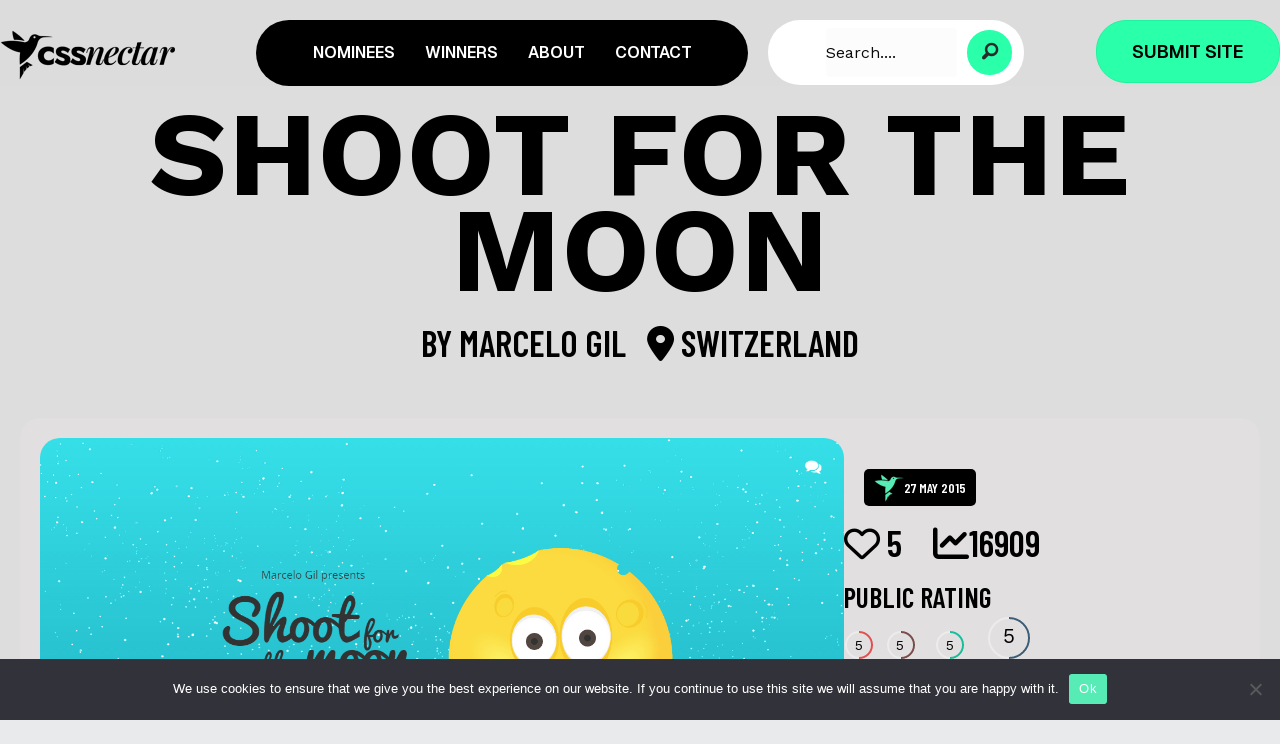

--- FILE ---
content_type: text/html; charset=UTF-8
request_url: https://cssnectar.com/css-gallery-inspiration/shoot-for-the-moon/
body_size: 36971
content:
<!DOCTYPE html>
<html lang="en-US" prefix="og: http://ogp.me/ns# fb: http://ogp.me/ns/fb#">
<head>
<meta charset="UTF-8" />
<meta name='viewport' content='width=device-width, initial-scale=1.0' />
<meta http-equiv='X-UA-Compatible' content='IE=edge' />
<script>
var gform;gform||(document.addEventListener("gform_main_scripts_loaded",function(){gform.scriptsLoaded=!0}),document.addEventListener("gform/theme/scripts_loaded",function(){gform.themeScriptsLoaded=!0}),window.addEventListener("DOMContentLoaded",function(){gform.domLoaded=!0}),gform={domLoaded:!1,scriptsLoaded:!1,themeScriptsLoaded:!1,isFormEditor:()=>"function"==typeof InitializeEditor,callIfLoaded:function(o){return!(!gform.domLoaded||!gform.scriptsLoaded||!gform.themeScriptsLoaded&&!gform.isFormEditor()||(gform.isFormEditor()&&console.warn("The use of gform.initializeOnLoaded() is deprecated in the form editor context and will be removed in Gravity Forms 3.1."),o(),0))},initializeOnLoaded:function(o){gform.callIfLoaded(o)||(document.addEventListener("gform_main_scripts_loaded",()=>{gform.scriptsLoaded=!0,gform.callIfLoaded(o)}),document.addEventListener("gform/theme/scripts_loaded",()=>{gform.themeScriptsLoaded=!0,gform.callIfLoaded(o)}),window.addEventListener("DOMContentLoaded",()=>{gform.domLoaded=!0,gform.callIfLoaded(o)}))},hooks:{action:{},filter:{}},addAction:function(o,r,e,t){gform.addHook("action",o,r,e,t)},addFilter:function(o,r,e,t){gform.addHook("filter",o,r,e,t)},doAction:function(o){gform.doHook("action",o,arguments)},applyFilters:function(o){return gform.doHook("filter",o,arguments)},removeAction:function(o,r){gform.removeHook("action",o,r)},removeFilter:function(o,r,e){gform.removeHook("filter",o,r,e)},addHook:function(o,r,e,t,n){null==gform.hooks[o][r]&&(gform.hooks[o][r]=[]);var d=gform.hooks[o][r];null==n&&(n=r+"_"+d.length),gform.hooks[o][r].push({tag:n,callable:e,priority:t=null==t?10:t})},doHook:function(r,o,e){var t;if(e=Array.prototype.slice.call(e,1),null!=gform.hooks[r][o]&&((o=gform.hooks[r][o]).sort(function(o,r){return o.priority-r.priority}),o.forEach(function(o){"function"!=typeof(t=o.callable)&&(t=window[t]),"action"==r?t.apply(null,e):e[0]=t.apply(null,e)})),"filter"==r)return e[0]},removeHook:function(o,r,t,n){var e;null!=gform.hooks[o][r]&&(e=(e=gform.hooks[o][r]).filter(function(o,r,e){return!!(null!=n&&n!=o.tag||null!=t&&t!=o.priority)}),gform.hooks[o][r]=e)}});
</script>

<link rel="profile" href="https://gmpg.org/xfn/11" />
		    <!-- PVC Template -->
    <script type="text/template" id="pvc-stats-view-template">
    <i class="pvc-stats-icon small" aria-hidden="true"><svg aria-hidden="true" focusable="false" data-prefix="far" data-icon="chart-bar" role="img" xmlns="http://www.w3.org/2000/svg" viewBox="0 0 512 512" class="svg-inline--fa fa-chart-bar fa-w-16 fa-2x"><path fill="currentColor" d="M396.8 352h22.4c6.4 0 12.8-6.4 12.8-12.8V108.8c0-6.4-6.4-12.8-12.8-12.8h-22.4c-6.4 0-12.8 6.4-12.8 12.8v230.4c0 6.4 6.4 12.8 12.8 12.8zm-192 0h22.4c6.4 0 12.8-6.4 12.8-12.8V140.8c0-6.4-6.4-12.8-12.8-12.8h-22.4c-6.4 0-12.8 6.4-12.8 12.8v198.4c0 6.4 6.4 12.8 12.8 12.8zm96 0h22.4c6.4 0 12.8-6.4 12.8-12.8V204.8c0-6.4-6.4-12.8-12.8-12.8h-22.4c-6.4 0-12.8 6.4-12.8 12.8v134.4c0 6.4 6.4 12.8 12.8 12.8zM496 400H48V80c0-8.84-7.16-16-16-16H16C7.16 64 0 71.16 0 80v336c0 17.67 14.33 32 32 32h464c8.84 0 16-7.16 16-16v-16c0-8.84-7.16-16-16-16zm-387.2-48h22.4c6.4 0 12.8-6.4 12.8-12.8v-70.4c0-6.4-6.4-12.8-12.8-12.8h-22.4c-6.4 0-12.8 6.4-12.8 12.8v70.4c0 6.4 6.4 12.8 12.8 12.8z" class=""></path></svg></i>
	 <%= total_view %> views	<% if ( today_view > 0 ) { %>
		<span class="views_today">,  <%= today_view %> views today</span>
	<% } %>
	</span>
	</script>
		    <meta name='robots' content='index, follow, max-image-preview:large, max-snippet:-1, max-video-preview:-1' />

	<!-- This site is optimized with the Yoast SEO plugin v26.5 - https://yoast.com/wordpress/plugins/seo/ -->
	<title>Shoot For The Moon - CSS Nectar Web Design Awards CSS Gallery</title>
	<meta name="description" content="CSS Nectar is a css website design showcase for web designers and developers. Every day we select the best of the web design and add it to our gallery. Submit or suggest a website." />
	<link rel="canonical" href="https://cssnectar.com/css-gallery-inspiration/shoot-for-the-moon/" />
	<meta property="og:locale" content="en_US" />
	<meta property="og:type" content="article" />
	<meta property="og:title" content="Shoot For The Moon - CSS Nectar Web Design Awards CSS Gallery" />
	<meta property="og:description" content="CSS Nectar is a css website design showcase for web designers and developers. Every day we select the best of the web design and add it to our gallery. Submit or suggest a website." />
	<meta property="og:url" content="https://cssnectar.com/css-gallery-inspiration/shoot-for-the-moon/" />
	<meta property="og:site_name" content="CSS Nectar Web Design Awards" />
	<meta property="article:publisher" content="https://www.facebook.com/cssnectar" />
	<meta property="article:modified_time" content="2015-10-02T10:48:32+00:00" />
	<meta property="og:image" content="https://cssnectar.com/wp-content/uploads/2015/05/135.jpg" />
	<meta property="og:image:width" content="1423" />
	<meta property="og:image:height" content="768" />
	<meta property="og:image:type" content="image/jpeg" />
	<meta name="twitter:card" content="summary_large_image" />
	<meta name="twitter:site" content="@cssnectar" />
	<script type="application/ld+json" class="yoast-schema-graph">{"@context":"https://schema.org","@graph":[{"@type":"WebPage","@id":"https://cssnectar.com/css-gallery-inspiration/shoot-for-the-moon/","url":"https://cssnectar.com/css-gallery-inspiration/shoot-for-the-moon/","name":"Shoot For The Moon - CSS Nectar Web Design Awards CSS Gallery","isPartOf":{"@id":"https://cssnectar.com/#website"},"primaryImageOfPage":{"@id":"https://cssnectar.com/css-gallery-inspiration/shoot-for-the-moon/#primaryimage"},"image":{"@id":"https://cssnectar.com/css-gallery-inspiration/shoot-for-the-moon/#primaryimage"},"thumbnailUrl":"https://cssnectar.com/wp-content/uploads/2015/05/135.jpg","datePublished":"2015-06-01T05:00:35+00:00","dateModified":"2015-10-02T10:48:32+00:00","description":"CSS Nectar is a css website design showcase for web designers and developers. Every day we select the best of the web design and add it to our gallery. Submit or suggest a website.","breadcrumb":{"@id":"https://cssnectar.com/css-gallery-inspiration/shoot-for-the-moon/#breadcrumb"},"inLanguage":"en-US","potentialAction":[{"@type":"ReadAction","target":["https://cssnectar.com/css-gallery-inspiration/shoot-for-the-moon/"]}]},{"@type":"ImageObject","inLanguage":"en-US","@id":"https://cssnectar.com/css-gallery-inspiration/shoot-for-the-moon/#primaryimage","url":"https://cssnectar.com/wp-content/uploads/2015/05/135.jpg","contentUrl":"https://cssnectar.com/wp-content/uploads/2015/05/135.jpg","width":1423,"height":768,"caption":"Shoot For The Moon"},{"@type":"BreadcrumbList","@id":"https://cssnectar.com/css-gallery-inspiration/shoot-for-the-moon/#breadcrumb","itemListElement":[{"@type":"ListItem","position":1,"name":"Home","item":"https://cssnectar.com/"},{"@type":"ListItem","position":2,"name":"Shoot For The Moon"}]},{"@type":"WebSite","@id":"https://cssnectar.com/#website","url":"https://cssnectar.com/","name":"CSS Nectar Web Design Awards","description":"Nectar of Web Design","publisher":{"@id":"https://cssnectar.com/#organization"},"potentialAction":[{"@type":"SearchAction","target":{"@type":"EntryPoint","urlTemplate":"https://cssnectar.com/?s={search_term_string}"},"query-input":{"@type":"PropertyValueSpecification","valueRequired":true,"valueName":"search_term_string"}}],"inLanguage":"en-US"},{"@type":"Organization","@id":"https://cssnectar.com/#organization","name":"CSS Nectar","url":"https://cssnectar.com/","logo":{"@type":"ImageObject","inLanguage":"en-US","@id":"https://cssnectar.com/#/schema/logo/image/","url":"https://cssnectar.com/wp-content/uploads/2023/11/favicon_green.png","contentUrl":"https://cssnectar.com/wp-content/uploads/2023/11/favicon_green.png","width":100,"height":100,"caption":"CSS Nectar"},"image":{"@id":"https://cssnectar.com/#/schema/logo/image/"},"sameAs":["https://www.facebook.com/cssnectar","https://x.com/cssnectar","https://www.pinterest.com/cssnectar/","https://www.linkedin.com/company/cssnectar/","https://dribbble.com/cssnectar"]}]}</script>
	<!-- / Yoast SEO plugin. -->


<link rel='dns-prefetch' href='//static.addtoany.com' />
<link rel='dns-prefetch' href='//www.googletagmanager.com' />
<link rel='dns-prefetch' href='//cdnjs.cloudflare.com' />
<link rel='dns-prefetch' href='//use.fontawesome.com' />
<link rel='dns-prefetch' href='//fonts.googleapis.com' />
<link rel='dns-prefetch' href='//pagead2.googlesyndication.com' />
<link href='https://fonts.gstatic.com' crossorigin rel='preconnect' />
<link rel="alternate" type="application/rss+xml" title="CSS Nectar Web Design Awards &raquo; Feed" href="https://cssnectar.com/feed/" />
<link rel="alternate" title="oEmbed (JSON)" type="application/json+oembed" href="https://cssnectar.com/wp-json/oembed/1.0/embed?url=https%3A%2F%2Fcssnectar.com%2Fcss-gallery-inspiration%2Fshoot-for-the-moon%2F" />
<link rel="alternate" title="oEmbed (XML)" type="text/xml+oembed" href="https://cssnectar.com/wp-json/oembed/1.0/embed?url=https%3A%2F%2Fcssnectar.com%2Fcss-gallery-inspiration%2Fshoot-for-the-moon%2F&#038;format=xml" />
<link rel="preload" href="https://cdnjs.cloudflare.com/ajax/libs/foundicons/3.0.0/foundation-icons.woff" as="font" type="font/woff2" crossorigin="anonymous">
<style id='wp-img-auto-sizes-contain-inline-css'>
img:is([sizes=auto i],[sizes^="auto," i]){contain-intrinsic-size:3000px 1500px}
/*# sourceURL=wp-img-auto-sizes-contain-inline-css */
</style>
<link rel='stylesheet' id='xoo-aff-style-css' href='https://cssnectar.com/wp-content/plugins/easy-login-woocommerce/xoo-form-fields-fw/assets/css/xoo-aff-style.css' media='all' />
<style id='xoo-aff-style-inline-css'>

.xoo-aff-input-group .xoo-aff-input-icon{
	background-color: #000000;
	color: #ffffff;
	max-width: 40px;
	min-width: 40px;
	border-color: #000000;
	border-width: 1px;
	font-size: 14px;
}
.xoo-aff-group{
	margin-bottom: 30px;
}

.xoo-aff-group input[type="text"], .xoo-aff-group input[type="password"], .xoo-aff-group input[type="email"], .xoo-aff-group input[type="number"], .xoo-aff-group select, .xoo-aff-group select + .select2, .xoo-aff-group input[type="tel"], .xoo-aff-group input[type="file"]{
	background-color: #fff;
	color: #000000;
	border-width: 1px;
	border-color: #cccccc;
	height: 50px;
}


.xoo-aff-group input[type="file"]{
	line-height: calc(50px - 13px);
}



.xoo-aff-group input[type="text"]::placeholder, .xoo-aff-group input[type="password"]::placeholder, .xoo-aff-group input[type="email"]::placeholder, .xoo-aff-group input[type="number"]::placeholder, .xoo-aff-group select::placeholder, .xoo-aff-group input[type="tel"]::placeholder, .xoo-aff-group .select2-selection__rendered, .xoo-aff-group .select2-container--default .select2-selection--single .select2-selection__rendered, .xoo-aff-group input[type="file"]::placeholder, .xoo-aff-group input::file-selector-button{
	color: #000000;
}

.xoo-aff-group input[type="text"]:focus, .xoo-aff-group input[type="password"]:focus, .xoo-aff-group input[type="email"]:focus, .xoo-aff-group input[type="number"]:focus, .xoo-aff-group select:focus, .xoo-aff-group select + .select2:focus, .xoo-aff-group input[type="tel"]:focus, .xoo-aff-group input[type="file"]:focus{
	background-color: #ffffff;
	color: #000;
}

[placeholder]:focus::-webkit-input-placeholder{
	color: #000!important;
}


.xoo-aff-input-icon + input[type="text"], .xoo-aff-input-icon + input[type="password"], .xoo-aff-input-icon + input[type="email"], .xoo-aff-input-icon + input[type="number"], .xoo-aff-input-icon + select, .xoo-aff-input-icon + select + .select2,  .xoo-aff-input-icon + input[type="tel"], .xoo-aff-input-icon + input[type="file"]{
	border-bottom-left-radius: 0;
	border-top-left-radius: 0;
}


/*# sourceURL=xoo-aff-style-inline-css */
</style>
<link rel='stylesheet' id='xoo-aff-font-awesome5-css' href='https://cssnectar.com/wp-content/plugins/easy-login-woocommerce/xoo-form-fields-fw/lib/fontawesome5/css/all.min.css' media='all' />
<link rel='stylesheet' id='xoo-select2-css' href='https://cssnectar.com/wp-content/plugins/easy-login-woocommerce/xoo-form-fields-fw/lib/select2/select2.css' media='all' />
<style id='wp-emoji-styles-inline-css'>

	img.wp-smiley, img.emoji {
		display: inline !important;
		border: none !important;
		box-shadow: none !important;
		height: 1em !important;
		width: 1em !important;
		margin: 0 0.07em !important;
		vertical-align: -0.1em !important;
		background: none !important;
		padding: 0 !important;
	}
/*# sourceURL=wp-emoji-styles-inline-css */
</style>
<link rel='stylesheet' id='wp-block-library-css' href='https://cssnectar.com/wp-includes/css/dist/block-library/style.min.css' media='all' />
<style id='global-styles-inline-css'>
:root{--wp--preset--aspect-ratio--square: 1;--wp--preset--aspect-ratio--4-3: 4/3;--wp--preset--aspect-ratio--3-4: 3/4;--wp--preset--aspect-ratio--3-2: 3/2;--wp--preset--aspect-ratio--2-3: 2/3;--wp--preset--aspect-ratio--16-9: 16/9;--wp--preset--aspect-ratio--9-16: 9/16;--wp--preset--color--black: #000000;--wp--preset--color--cyan-bluish-gray: #abb8c3;--wp--preset--color--white: #ffffff;--wp--preset--color--pale-pink: #f78da7;--wp--preset--color--vivid-red: #cf2e2e;--wp--preset--color--luminous-vivid-orange: #ff6900;--wp--preset--color--luminous-vivid-amber: #fcb900;--wp--preset--color--light-green-cyan: #7bdcb5;--wp--preset--color--vivid-green-cyan: #00d084;--wp--preset--color--pale-cyan-blue: #8ed1fc;--wp--preset--color--vivid-cyan-blue: #0693e3;--wp--preset--color--vivid-purple: #9b51e0;--wp--preset--gradient--vivid-cyan-blue-to-vivid-purple: linear-gradient(135deg,rgb(6,147,227) 0%,rgb(155,81,224) 100%);--wp--preset--gradient--light-green-cyan-to-vivid-green-cyan: linear-gradient(135deg,rgb(122,220,180) 0%,rgb(0,208,130) 100%);--wp--preset--gradient--luminous-vivid-amber-to-luminous-vivid-orange: linear-gradient(135deg,rgb(252,185,0) 0%,rgb(255,105,0) 100%);--wp--preset--gradient--luminous-vivid-orange-to-vivid-red: linear-gradient(135deg,rgb(255,105,0) 0%,rgb(207,46,46) 100%);--wp--preset--gradient--very-light-gray-to-cyan-bluish-gray: linear-gradient(135deg,rgb(238,238,238) 0%,rgb(169,184,195) 100%);--wp--preset--gradient--cool-to-warm-spectrum: linear-gradient(135deg,rgb(74,234,220) 0%,rgb(151,120,209) 20%,rgb(207,42,186) 40%,rgb(238,44,130) 60%,rgb(251,105,98) 80%,rgb(254,248,76) 100%);--wp--preset--gradient--blush-light-purple: linear-gradient(135deg,rgb(255,206,236) 0%,rgb(152,150,240) 100%);--wp--preset--gradient--blush-bordeaux: linear-gradient(135deg,rgb(254,205,165) 0%,rgb(254,45,45) 50%,rgb(107,0,62) 100%);--wp--preset--gradient--luminous-dusk: linear-gradient(135deg,rgb(255,203,112) 0%,rgb(199,81,192) 50%,rgb(65,88,208) 100%);--wp--preset--gradient--pale-ocean: linear-gradient(135deg,rgb(255,245,203) 0%,rgb(182,227,212) 50%,rgb(51,167,181) 100%);--wp--preset--gradient--electric-grass: linear-gradient(135deg,rgb(202,248,128) 0%,rgb(113,206,126) 100%);--wp--preset--gradient--midnight: linear-gradient(135deg,rgb(2,3,129) 0%,rgb(40,116,252) 100%);--wp--preset--font-size--small: 13px;--wp--preset--font-size--medium: 20px;--wp--preset--font-size--large: 36px;--wp--preset--font-size--x-large: 42px;--wp--preset--spacing--20: 0.44rem;--wp--preset--spacing--30: 0.67rem;--wp--preset--spacing--40: 1rem;--wp--preset--spacing--50: 1.5rem;--wp--preset--spacing--60: 2.25rem;--wp--preset--spacing--70: 3.38rem;--wp--preset--spacing--80: 5.06rem;--wp--preset--shadow--natural: 6px 6px 9px rgba(0, 0, 0, 0.2);--wp--preset--shadow--deep: 12px 12px 50px rgba(0, 0, 0, 0.4);--wp--preset--shadow--sharp: 6px 6px 0px rgba(0, 0, 0, 0.2);--wp--preset--shadow--outlined: 6px 6px 0px -3px rgb(255, 255, 255), 6px 6px rgb(0, 0, 0);--wp--preset--shadow--crisp: 6px 6px 0px rgb(0, 0, 0);}:where(.is-layout-flex){gap: 0.5em;}:where(.is-layout-grid){gap: 0.5em;}body .is-layout-flex{display: flex;}.is-layout-flex{flex-wrap: wrap;align-items: center;}.is-layout-flex > :is(*, div){margin: 0;}body .is-layout-grid{display: grid;}.is-layout-grid > :is(*, div){margin: 0;}:where(.wp-block-columns.is-layout-flex){gap: 2em;}:where(.wp-block-columns.is-layout-grid){gap: 2em;}:where(.wp-block-post-template.is-layout-flex){gap: 1.25em;}:where(.wp-block-post-template.is-layout-grid){gap: 1.25em;}.has-black-color{color: var(--wp--preset--color--black) !important;}.has-cyan-bluish-gray-color{color: var(--wp--preset--color--cyan-bluish-gray) !important;}.has-white-color{color: var(--wp--preset--color--white) !important;}.has-pale-pink-color{color: var(--wp--preset--color--pale-pink) !important;}.has-vivid-red-color{color: var(--wp--preset--color--vivid-red) !important;}.has-luminous-vivid-orange-color{color: var(--wp--preset--color--luminous-vivid-orange) !important;}.has-luminous-vivid-amber-color{color: var(--wp--preset--color--luminous-vivid-amber) !important;}.has-light-green-cyan-color{color: var(--wp--preset--color--light-green-cyan) !important;}.has-vivid-green-cyan-color{color: var(--wp--preset--color--vivid-green-cyan) !important;}.has-pale-cyan-blue-color{color: var(--wp--preset--color--pale-cyan-blue) !important;}.has-vivid-cyan-blue-color{color: var(--wp--preset--color--vivid-cyan-blue) !important;}.has-vivid-purple-color{color: var(--wp--preset--color--vivid-purple) !important;}.has-black-background-color{background-color: var(--wp--preset--color--black) !important;}.has-cyan-bluish-gray-background-color{background-color: var(--wp--preset--color--cyan-bluish-gray) !important;}.has-white-background-color{background-color: var(--wp--preset--color--white) !important;}.has-pale-pink-background-color{background-color: var(--wp--preset--color--pale-pink) !important;}.has-vivid-red-background-color{background-color: var(--wp--preset--color--vivid-red) !important;}.has-luminous-vivid-orange-background-color{background-color: var(--wp--preset--color--luminous-vivid-orange) !important;}.has-luminous-vivid-amber-background-color{background-color: var(--wp--preset--color--luminous-vivid-amber) !important;}.has-light-green-cyan-background-color{background-color: var(--wp--preset--color--light-green-cyan) !important;}.has-vivid-green-cyan-background-color{background-color: var(--wp--preset--color--vivid-green-cyan) !important;}.has-pale-cyan-blue-background-color{background-color: var(--wp--preset--color--pale-cyan-blue) !important;}.has-vivid-cyan-blue-background-color{background-color: var(--wp--preset--color--vivid-cyan-blue) !important;}.has-vivid-purple-background-color{background-color: var(--wp--preset--color--vivid-purple) !important;}.has-black-border-color{border-color: var(--wp--preset--color--black) !important;}.has-cyan-bluish-gray-border-color{border-color: var(--wp--preset--color--cyan-bluish-gray) !important;}.has-white-border-color{border-color: var(--wp--preset--color--white) !important;}.has-pale-pink-border-color{border-color: var(--wp--preset--color--pale-pink) !important;}.has-vivid-red-border-color{border-color: var(--wp--preset--color--vivid-red) !important;}.has-luminous-vivid-orange-border-color{border-color: var(--wp--preset--color--luminous-vivid-orange) !important;}.has-luminous-vivid-amber-border-color{border-color: var(--wp--preset--color--luminous-vivid-amber) !important;}.has-light-green-cyan-border-color{border-color: var(--wp--preset--color--light-green-cyan) !important;}.has-vivid-green-cyan-border-color{border-color: var(--wp--preset--color--vivid-green-cyan) !important;}.has-pale-cyan-blue-border-color{border-color: var(--wp--preset--color--pale-cyan-blue) !important;}.has-vivid-cyan-blue-border-color{border-color: var(--wp--preset--color--vivid-cyan-blue) !important;}.has-vivid-purple-border-color{border-color: var(--wp--preset--color--vivid-purple) !important;}.has-vivid-cyan-blue-to-vivid-purple-gradient-background{background: var(--wp--preset--gradient--vivid-cyan-blue-to-vivid-purple) !important;}.has-light-green-cyan-to-vivid-green-cyan-gradient-background{background: var(--wp--preset--gradient--light-green-cyan-to-vivid-green-cyan) !important;}.has-luminous-vivid-amber-to-luminous-vivid-orange-gradient-background{background: var(--wp--preset--gradient--luminous-vivid-amber-to-luminous-vivid-orange) !important;}.has-luminous-vivid-orange-to-vivid-red-gradient-background{background: var(--wp--preset--gradient--luminous-vivid-orange-to-vivid-red) !important;}.has-very-light-gray-to-cyan-bluish-gray-gradient-background{background: var(--wp--preset--gradient--very-light-gray-to-cyan-bluish-gray) !important;}.has-cool-to-warm-spectrum-gradient-background{background: var(--wp--preset--gradient--cool-to-warm-spectrum) !important;}.has-blush-light-purple-gradient-background{background: var(--wp--preset--gradient--blush-light-purple) !important;}.has-blush-bordeaux-gradient-background{background: var(--wp--preset--gradient--blush-bordeaux) !important;}.has-luminous-dusk-gradient-background{background: var(--wp--preset--gradient--luminous-dusk) !important;}.has-pale-ocean-gradient-background{background: var(--wp--preset--gradient--pale-ocean) !important;}.has-electric-grass-gradient-background{background: var(--wp--preset--gradient--electric-grass) !important;}.has-midnight-gradient-background{background: var(--wp--preset--gradient--midnight) !important;}.has-small-font-size{font-size: var(--wp--preset--font-size--small) !important;}.has-medium-font-size{font-size: var(--wp--preset--font-size--medium) !important;}.has-large-font-size{font-size: var(--wp--preset--font-size--large) !important;}.has-x-large-font-size{font-size: var(--wp--preset--font-size--x-large) !important;}
/*# sourceURL=global-styles-inline-css */
</style>

<style id='classic-theme-styles-inline-css'>
/*! This file is auto-generated */
.wp-block-button__link{color:#fff;background-color:#32373c;border-radius:9999px;box-shadow:none;text-decoration:none;padding:calc(.667em + 2px) calc(1.333em + 2px);font-size:1.125em}.wp-block-file__button{background:#32373c;color:#fff;text-decoration:none}
/*# sourceURL=/wp-includes/css/classic-themes.min.css */
</style>
<style id='font-awesome-svg-styles-default-inline-css'>
.svg-inline--fa {
  display: inline-block;
  height: 1em;
  overflow: visible;
  vertical-align: -.125em;
}
/*# sourceURL=font-awesome-svg-styles-default-inline-css */
</style>
<link rel='stylesheet' id='font-awesome-svg-styles-css' href='https://cssnectar.com/wp-content/uploads/font-awesome/v6.5.1/css/svg-with-js.css' media='all' />
<style id='font-awesome-svg-styles-inline-css'>
   .wp-block-font-awesome-icon svg::before,
   .wp-rich-text-font-awesome-icon svg::before {content: unset;}
/*# sourceURL=font-awesome-svg-styles-inline-css */
</style>
<link rel='stylesheet' id='cookie-notice-front-css' href='https://cssnectar.com/wp-content/plugins/cookie-notice/css/front.min.css' media='all' />
<link rel='stylesheet' id='mr-frontend-style-css' href='https://cssnectar.com/wp-content/plugins/multi-rating/assets/css/frontend-min.css' media='all' />
<link rel='stylesheet' id='a3-pvc-style-css' href='https://cssnectar.com/wp-content/plugins/page-views-count/assets/css/style.min.css' media='all' />
<link rel='stylesheet' id='xoo-el-style-css' href='https://cssnectar.com/wp-content/plugins/easy-login-woocommerce/assets/css/xoo-el-style.css' media='all' />
<style id='xoo-el-style-inline-css'>

	.xoo-el-form-container button.btn.button.xoo-el-action-btn{
		background-color: #000000;
		color: #ffffff;
		font-weight: 600;
		font-size: 15px;
		height: 40px;
	}

.xoo-el-container:not(.xoo-el-style-slider) .xoo-el-inmodal{
	max-width: 800px;
	max-height: 600px;
}

.xoo-el-style-slider .xoo-el-modal{
	transform: translateX(800px);
	max-width: 800px;
}

	.xoo-el-sidebar{
		background-image: url(https://cssnectar.com/wp-content/uploads/2023/12/web-4.jpg);
		min-width: 40%;
	}

.xoo-el-main, .xoo-el-main a , .xoo-el-main label{
	color: #000000;
}
.xoo-el-srcont{
	background-color: #e1dfdf;
}
.xoo-el-form-container ul.xoo-el-tabs li.xoo-el-active {
	background-color: #000000;
	color: #ffffff;
}
.xoo-el-form-container ul.xoo-el-tabs li{
	background-color: #eeeeee;
	color: #000000;
	font-size: 16px;
	padding: 12px 20px;
}
.xoo-el-main{
	padding: 40px 30px;
}

.xoo-el-form-container button.xoo-el-action-btn:not(.button){
    font-weight: 600;
    font-size: 15px;
}



	.xoo-el-modal:before {
		vertical-align: middle;
	}

	.xoo-el-style-slider .xoo-el-srcont {
		justify-content: center;
	}

	.xoo-el-style-slider .xoo-el-main{
		padding-top: 10px;
		padding-bottom: 10px; 
	}





.xoo-el-popup-active .xoo-el-opac{
    opacity: 0.7;
    background-color: #000000;
}





/*# sourceURL=xoo-el-style-inline-css */
</style>
<link rel='stylesheet' id='xoo-el-fonts-css' href='https://cssnectar.com/wp-content/plugins/easy-login-woocommerce/assets/css/xoo-el-fonts.css' media='all' />
<link rel='stylesheet' id='ultimate-icons-css' href='https://cssnectar.com/wp-content/uploads/bb-plugin/icons/ultimate-icons/style.css' media='all' />
<link rel='stylesheet' id='jquery-magnificpopup-css' href='https://cssnectar.com/wp-content/plugins/bb-plugin/css/jquery.magnificpopup.min.css' media='all' />
<link rel='stylesheet' id='foundation-icons-css' href='https://cdnjs.cloudflare.com/ajax/libs/foundicons/3.0.0/foundation-icons.css' media='all' />
<link rel='stylesheet' id='fl-builder-layout-bundle-97b758f90609a1bbcb57e830c7ae21dc-css' href='https://cssnectar.com/wp-content/uploads/bb-plugin/cache/97b758f90609a1bbcb57e830c7ae21dc-layout-bundle.css' media='all' />
<link rel='stylesheet' id='font-awesome-official-css' href='https://use.fontawesome.com/releases/v6.5.1/css/all.css' media='all' integrity="sha384-t1nt8BQoYMLFN5p42tRAtuAAFQaCQODekUVeKKZrEnEyp4H2R0RHFz0KWpmj7i8g" crossorigin="anonymous" />
<link rel='stylesheet' id='a3pvc-css' href='//cssnectar.com/wp-content/uploads/sass/pvc.min.css' media='all' />
<link rel='stylesheet' id='addtoany-css' href='https://cssnectar.com/wp-content/plugins/add-to-any/addtoany.min.css' media='all' />
<link rel='stylesheet' id='donut-css-css' href='https://cssnectar.com/wp-content/plugins/cssnectar/assets/css/simple-donut.css' media='all' />
<link rel='stylesheet' id='custom-css-css' href='https://cssnectar.com/wp-content/plugins/cssnectar/assets/css/custom.css?1768731066' media='all' />
<link rel='stylesheet' id='gridmaster-frontend-css' href='https://cssnectar.com/wp-content/plugins/ajax-filter-posts/assets/css/frontend.min.css' media='all' />
<link rel='stylesheet' id='bootstrap-css' href='https://cssnectar.com/wp-content/themes/bb-theme/css/bootstrap.min.css' media='all' />
<link rel='stylesheet' id='fl-automator-skin-css' href='https://cssnectar.com/wp-content/uploads/bb-theme/skin-694ddf26bd203.css' media='all' />
<link rel='stylesheet' id='fl-child-theme-css' href='https://cssnectar.com/wp-content/themes/bb-theme-child/style.css' media='all' />
<link rel='stylesheet' id='fl-builder-google-fonts-c00445ef7ad361de62508f0249934a93-css' href='//fonts.googleapis.com/css?family=Work+Sans%3A700%2C100%2C300%2C400%7CBarlow+Condensed%3A600%7CGeist%3A600%2C400%2C700' media='all' />
<link rel='stylesheet' id='font-awesome-official-v4shim-css' href='https://use.fontawesome.com/releases/v6.5.1/css/v4-shims.css' media='all' integrity="sha384-5Jfdy0XO8+vjCRofsSnGmxGSYjLfsjjTOABKxVr8BkfvlaAm14bIJc7Jcjfq/xQI" crossorigin="anonymous" />
<script type="text/javascript">
            window._nslDOMReady = (function () {
                const executedCallbacks = new Set();
            
                return function (callback) {
                    /**
                    * Third parties might dispatch DOMContentLoaded events, so we need to ensure that we only run our callback once!
                    */
                    if (executedCallbacks.has(callback)) return;
            
                    const wrappedCallback = function () {
                        if (executedCallbacks.has(callback)) return;
                        executedCallbacks.add(callback);
                        callback();
                    };
            
                    if (document.readyState === "complete" || document.readyState === "interactive") {
                        wrappedCallback();
                    } else {
                        document.addEventListener("DOMContentLoaded", wrappedCallback);
                    }
                };
            })();
        </script><script src="https://cssnectar.com/wp-includes/js/jquery/jquery.min.js" id="jquery-core-js"></script>
<script src="https://cssnectar.com/wp-includes/js/jquery/jquery-migrate.min.js" id="jquery-migrate-js"></script>
<script src="https://cssnectar.com/wp-content/plugins/easy-login-woocommerce/xoo-form-fields-fw/lib/select2/select2.js" id="xoo-select2-js" defer data-wp-strategy="defer"></script>
<script id="xoo-aff-js-js-extra">
var xoo_aff_localize = {"adminurl":"https://cssnectar.com/wp-admin/admin-ajax.php","password_strength":{"min_password_strength":3,"i18n_password_error":"Please enter a stronger password.","i18n_password_hint":"Hint: The password should be at least twelve characters long. To make it stronger, use upper and lower case letters, numbers, and symbols like ! &quot; ? $ % ^ &amp; )."}};
//# sourceURL=xoo-aff-js-js-extra
</script>
<script src="https://cssnectar.com/wp-content/plugins/easy-login-woocommerce/xoo-form-fields-fw/assets/js/xoo-aff-js.js" id="xoo-aff-js-js" defer data-wp-strategy="defer"></script>
<script id="addtoany-core-js-before">
window.a2a_config=window.a2a_config||{};a2a_config.callbacks=[];a2a_config.overlays=[];a2a_config.templates={};
a2a_config.icon_color="transparent,#000000";

//# sourceURL=addtoany-core-js-before
</script>
<script defer src="https://static.addtoany.com/menu/page.js" id="addtoany-core-js"></script>
<script defer src="https://cssnectar.com/wp-content/plugins/add-to-any/addtoany.min.js" id="addtoany-jquery-js"></script>
<script id="cookie-notice-front-js-before">
var cnArgs = {"ajaxUrl":"https:\/\/cssnectar.com\/wp-admin\/admin-ajax.php","nonce":"41be3738b5","hideEffect":"fade","position":"bottom","onScroll":false,"onScrollOffset":100,"onClick":false,"cookieName":"cookie_notice_accepted","cookieTime":2592000,"cookieTimeRejected":2592000,"globalCookie":false,"redirection":false,"cache":true,"revokeCookies":false,"revokeCookiesOpt":"automatic"};

//# sourceURL=cookie-notice-front-js-before
</script>
<script src="https://cssnectar.com/wp-content/plugins/cookie-notice/js/front.min.js" id="cookie-notice-front-js"></script>
<script src="https://cssnectar.com/wp-includes/js/underscore.min.js" id="underscore-js"></script>
<script src="https://cssnectar.com/wp-includes/js/backbone.min.js" id="backbone-js"></script>
<script id="a3-pvc-backbone-js-extra">
var pvc_vars = {"rest_api_url":"https://cssnectar.com/wp-json/pvc/v1","ajax_url":"https://cssnectar.com/wp-admin/admin-ajax.php","security":"eefce9a214","ajax_load_type":"rest_api"};
//# sourceURL=a3-pvc-backbone-js-extra
</script>
<script src="https://cssnectar.com/wp-content/plugins/page-views-count/assets/js/pvc.backbone.min.js" id="a3-pvc-backbone-js"></script>

<!-- Google tag (gtag.js) snippet added by Site Kit -->
<!-- Google Analytics snippet added by Site Kit -->
<script src="https://www.googletagmanager.com/gtag/js?id=GT-K4LXQDC" id="google_gtagjs-js" async></script>
<script id="google_gtagjs-js-after">
window.dataLayer = window.dataLayer || [];function gtag(){dataLayer.push(arguments);}
gtag("set","linker",{"domains":["cssnectar.com"]});
gtag("js", new Date());
gtag("set", "developer_id.dZTNiMT", true);
gtag("config", "GT-K4LXQDC");
//# sourceURL=google_gtagjs-js-after
</script>
<link rel="https://api.w.org/" href="https://cssnectar.com/wp-json/" /><link rel="EditURI" type="application/rsd+xml" title="RSD" href="https://cssnectar.com/xmlrpc.php?rsd" />
<meta name="generator" content="WordPress 6.9" />
<link rel='shortlink' href='https://cssnectar.com/?p=11818' />
<meta name="generator" content="Site Kit by Google 1.170.0" />		<style type="text/css">
			.rating-results-list .rank { font-weight: bold; }.rating-results-list .rank { font-weight: bold; }		.mr-custom-full-star {
			background: url() no-repeat;
			width: 32px;
			height: 32px;
			background-size: 32px 32px;
			image-rendering: -moz-crisp-edges;
			display: inline-block;
		}
		.mr-custom-half-star {
			background: url() no-repeat;
			width: 32px;
			height: 32px;
			background-size: 32px 32px;
			image-rendering: -moz-crisp-edges;
			display: inline-block;
		}
		.mr-custom-empty-star {
			background: url() no-repeat;
			width: 32px;
			height: 32px;
			background-size: 32px 32px;
			image-rendering: -moz-crisp-edges;
			display: inline-block;
		}
		.mr-custom-hover-star {
			background: url() no-repeat;
			width: 32px;
			height: 32px;
			background-size: 32px 32px;
			image-rendering: -moz-crisp-edges;		
			display: inline-block;		
		}
		
			.mr-star-hover {
				color: #ffba00 !important;
			}
			.mr-star-full, .mr-star-half, .mr-star-empty {
				color: #ffd700;
			}
			.mr-error {
				color: #EC6464;
			}
		</style>
		
<!-- Google AdSense meta tags added by Site Kit -->
<meta name="google-adsense-platform-account" content="ca-host-pub-2644536267352236">
<meta name="google-adsense-platform-domain" content="sitekit.withgoogle.com">
<!-- End Google AdSense meta tags added by Site Kit -->

<!-- Google Tag Manager snippet added by Site Kit -->
<script>
			( function( w, d, s, l, i ) {
				w[l] = w[l] || [];
				w[l].push( {'gtm.start': new Date().getTime(), event: 'gtm.js'} );
				var f = d.getElementsByTagName( s )[0],
					j = d.createElement( s ), dl = l != 'dataLayer' ? '&l=' + l : '';
				j.async = true;
				j.src = 'https://www.googletagmanager.com/gtm.js?id=' + i + dl;
				f.parentNode.insertBefore( j, f );
			} )( window, document, 'script', 'dataLayer', 'GTM-KDQQKQ73' );
			
</script>

<!-- End Google Tag Manager snippet added by Site Kit -->

<!-- Google AdSense snippet added by Site Kit -->
<script async src="https://pagead2.googlesyndication.com/pagead/js/adsbygoogle.js?client=ca-pub-9631554440155931&amp;host=ca-host-pub-2644536267352236" crossorigin="anonymous"></script>

<!-- End Google AdSense snippet added by Site Kit -->
<link rel="icon" href="https://cssnectar.com/wp-content/uploads/2023/11/favicon_green.png" sizes="32x32" />
<link rel="icon" href="https://cssnectar.com/wp-content/uploads/2023/11/favicon_green.png" sizes="192x192" />
<link rel="apple-touch-icon" href="https://cssnectar.com/wp-content/uploads/2023/11/favicon_green.png" />
<meta name="msapplication-TileImage" content="https://cssnectar.com/wp-content/uploads/2023/11/favicon_green.png" />
<style type="text/css">div.nsl-container[data-align="left"] {
    text-align: left;
}

div.nsl-container[data-align="center"] {
    text-align: center;
}

div.nsl-container[data-align="right"] {
    text-align: right;
}


div.nsl-container div.nsl-container-buttons a[data-plugin="nsl"] {
    text-decoration: none;
    box-shadow: none;
    border: 0;
}

div.nsl-container .nsl-container-buttons {
    display: flex;
    padding: 5px 0;
}

div.nsl-container.nsl-container-block .nsl-container-buttons {
    display: inline-grid;
    grid-template-columns: minmax(145px, auto);
}

div.nsl-container-block-fullwidth .nsl-container-buttons {
    flex-flow: column;
    align-items: center;
}

div.nsl-container-block-fullwidth .nsl-container-buttons a,
div.nsl-container-block .nsl-container-buttons a {
    flex: 1 1 auto;
    display: block;
    margin: 5px 0;
    width: 100%;
}

div.nsl-container-inline {
    margin: -5px;
    text-align: left;
}

div.nsl-container-inline .nsl-container-buttons {
    justify-content: center;
    flex-wrap: wrap;
}

div.nsl-container-inline .nsl-container-buttons a {
    margin: 5px;
    display: inline-block;
}

div.nsl-container-grid .nsl-container-buttons {
    flex-flow: row;
    align-items: center;
    flex-wrap: wrap;
}

div.nsl-container-grid .nsl-container-buttons a {
    flex: 1 1 auto;
    display: block;
    margin: 5px;
    max-width: 280px;
    width: 100%;
}

@media only screen and (min-width: 650px) {
    div.nsl-container-grid .nsl-container-buttons a {
        width: auto;
    }
}

div.nsl-container .nsl-button {
    cursor: pointer;
    vertical-align: top;
    border-radius: 4px;
}

div.nsl-container .nsl-button-default {
    color: #fff;
    display: flex;
}

div.nsl-container .nsl-button-icon {
    display: inline-block;
}

div.nsl-container .nsl-button-svg-container {
    flex: 0 0 auto;
    padding: 8px;
    display: flex;
    align-items: center;
}

div.nsl-container svg {
    height: 24px;
    width: 24px;
    vertical-align: top;
}

div.nsl-container .nsl-button-default div.nsl-button-label-container {
    margin: 0 24px 0 12px;
    padding: 10px 0;
    font-family: Helvetica, Arial, sans-serif;
    font-size: 16px;
    line-height: 20px;
    letter-spacing: .25px;
    overflow: hidden;
    text-align: center;
    text-overflow: clip;
    white-space: nowrap;
    flex: 1 1 auto;
    -webkit-font-smoothing: antialiased;
    -moz-osx-font-smoothing: grayscale;
    text-transform: none;
    display: inline-block;
}

div.nsl-container .nsl-button-google[data-skin="light"] {
    box-shadow: inset 0 0 0 1px #747775;
    color: #1f1f1f;
}

div.nsl-container .nsl-button-google[data-skin="dark"] {
    box-shadow: inset 0 0 0 1px #8E918F;
    color: #E3E3E3;
}

div.nsl-container .nsl-button-google[data-skin="neutral"] {
    color: #1F1F1F;
}

div.nsl-container .nsl-button-google div.nsl-button-label-container {
    font-family: "Roboto Medium", Roboto, Helvetica, Arial, sans-serif;
}

div.nsl-container .nsl-button-apple .nsl-button-svg-container {
    padding: 0 6px;
}

div.nsl-container .nsl-button-apple .nsl-button-svg-container svg {
    height: 40px;
    width: auto;
}

div.nsl-container .nsl-button-apple[data-skin="light"] {
    color: #000;
    box-shadow: 0 0 0 1px #000;
}

div.nsl-container .nsl-button-facebook[data-skin="white"] {
    color: #000;
    box-shadow: inset 0 0 0 1px #000;
}

div.nsl-container .nsl-button-facebook[data-skin="light"] {
    color: #1877F2;
    box-shadow: inset 0 0 0 1px #1877F2;
}

div.nsl-container .nsl-button-spotify[data-skin="white"] {
    color: #191414;
    box-shadow: inset 0 0 0 1px #191414;
}

div.nsl-container .nsl-button-apple div.nsl-button-label-container {
    font-size: 17px;
    font-family: -apple-system, BlinkMacSystemFont, "Segoe UI", Roboto, Helvetica, Arial, sans-serif, "Apple Color Emoji", "Segoe UI Emoji", "Segoe UI Symbol";
}

div.nsl-container .nsl-button-slack div.nsl-button-label-container {
    font-size: 17px;
    font-family: -apple-system, BlinkMacSystemFont, "Segoe UI", Roboto, Helvetica, Arial, sans-serif, "Apple Color Emoji", "Segoe UI Emoji", "Segoe UI Symbol";
}

div.nsl-container .nsl-button-slack[data-skin="light"] {
    color: #000000;
    box-shadow: inset 0 0 0 1px #DDDDDD;
}

div.nsl-container .nsl-button-tiktok[data-skin="light"] {
    color: #161823;
    box-shadow: 0 0 0 1px rgba(22, 24, 35, 0.12);
}


div.nsl-container .nsl-button-kakao {
    color: rgba(0, 0, 0, 0.85);
}

.nsl-clear {
    clear: both;
}

.nsl-container {
    clear: both;
}

.nsl-disabled-provider .nsl-button {
    filter: grayscale(1);
    opacity: 0.8;
}

/*Button align start*/

div.nsl-container-inline[data-align="left"] .nsl-container-buttons {
    justify-content: flex-start;
}

div.nsl-container-inline[data-align="center"] .nsl-container-buttons {
    justify-content: center;
}

div.nsl-container-inline[data-align="right"] .nsl-container-buttons {
    justify-content: flex-end;
}


div.nsl-container-grid[data-align="left"] .nsl-container-buttons {
    justify-content: flex-start;
}

div.nsl-container-grid[data-align="center"] .nsl-container-buttons {
    justify-content: center;
}

div.nsl-container-grid[data-align="right"] .nsl-container-buttons {
    justify-content: flex-end;
}

div.nsl-container-grid[data-align="space-around"] .nsl-container-buttons {
    justify-content: space-around;
}

div.nsl-container-grid[data-align="space-between"] .nsl-container-buttons {
    justify-content: space-between;
}

/* Button align end*/

/* Redirect */

#nsl-redirect-overlay {
    display: flex;
    flex-direction: column;
    justify-content: center;
    align-items: center;
    position: fixed;
    z-index: 1000000;
    left: 0;
    top: 0;
    width: 100%;
    height: 100%;
    backdrop-filter: blur(1px);
    background-color: RGBA(0, 0, 0, .32);;
}

#nsl-redirect-overlay-container {
    display: flex;
    flex-direction: column;
    justify-content: center;
    align-items: center;
    background-color: white;
    padding: 30px;
    border-radius: 10px;
}

#nsl-redirect-overlay-spinner {
    content: '';
    display: block;
    margin: 20px;
    border: 9px solid RGBA(0, 0, 0, .6);
    border-top: 9px solid #fff;
    border-radius: 50%;
    box-shadow: inset 0 0 0 1px RGBA(0, 0, 0, .6), 0 0 0 1px RGBA(0, 0, 0, .6);
    width: 40px;
    height: 40px;
    animation: nsl-loader-spin 2s linear infinite;
}

@keyframes nsl-loader-spin {
    0% {
        transform: rotate(0deg)
    }
    to {
        transform: rotate(360deg)
    }
}

#nsl-redirect-overlay-title {
    font-family: -apple-system, BlinkMacSystemFont, "Segoe UI", Roboto, Oxygen-Sans, Ubuntu, Cantarell, "Helvetica Neue", sans-serif;
    font-size: 18px;
    font-weight: bold;
    color: #3C434A;
}

#nsl-redirect-overlay-text {
    font-family: -apple-system, BlinkMacSystemFont, "Segoe UI", Roboto, Oxygen-Sans, Ubuntu, Cantarell, "Helvetica Neue", sans-serif;
    text-align: center;
    font-size: 14px;
    color: #3C434A;
}

/* Redirect END*/</style><style type="text/css">/* Notice fallback */
#nsl-notices-fallback {
    position: fixed;
    right: 10px;
    top: 10px;
    z-index: 10000;
}

.admin-bar #nsl-notices-fallback {
    top: 42px;
}

#nsl-notices-fallback > div {
    position: relative;
    background: #fff;
    border-left: 4px solid #fff;
    box-shadow: 0 1px 1px 0 rgba(0, 0, 0, .1);
    margin: 5px 15px 2px;
    padding: 1px 20px;
}

#nsl-notices-fallback > div.error {
    display: block;
    border-left-color: #dc3232;
}

#nsl-notices-fallback > div.updated {
    display: block;
    border-left-color: #46b450;
}

#nsl-notices-fallback p {
    margin: .5em 0;
    padding: 2px;
}

#nsl-notices-fallback > div:after {
    position: absolute;
    right: 5px;
    top: 5px;
    content: '\00d7';
    display: block;
    height: 16px;
    width: 16px;
    line-height: 16px;
    text-align: center;
    font-size: 20px;
    cursor: pointer;
}</style>		<style id="wp-custom-css">
			.fl-page-content {
    background-color: #DDDDDD;
}
footer{
    background-color: #dddddd;
}
.fl-heading-text small{
	  line-height: 2rem !important;
    font-size: 40%;
	letter-spacing: -1px;
	font-family: "Barlow Condensed",sans-serif;
    font-weight: 600;
	color: #000;
}
.wotm-title small{
	color: #000;
	font-size: 40%;
}
.homewinnerimg > img{
-webkit-box-shadow: 29px 0px 57px -37px rgba(130,130,130,1);
-moz-box-shadow: 29px 0px 57px -37px rgba(130,130,130,1);
box-shadow: 29px 0px 57px -37px rgba(130,130,130,1);
}
.gf_page_steps{
	  border-bottom: 1px solid #000 !important;
    margin-bottom: 40px !important;
	    padding-bottom: 20px;
}
div.nsl-container[data-align="left"] {
    text-align: center !important;
}
.gform-field-row--span-three {
grid-row: span 3;
}
.uabb-creative-menu a {
    color: #fff;
}
.fl-post-grid-post, .fl-post-feed-post {
    border-radius: 25px;
}

.cbcn-styleColor1 {
    width: fit-content;
    background: linear-gradient(90deg, #75B4FF 2.57%, #8F91FF 39.02%, #EB8EE1 72.52%, #FF7E75 99.84%);
    background-clip: text;
    -webkit-background-clip: text;
    -webkit-text-fill-color: transparent;
}		</style>
		
<!-- START - Open Graph and Twitter Card Tags 3.3.7 -->
 <!-- Facebook Open Graph -->
  <meta property="og:locale" content="en_US"/>
  <meta property="og:site_name" content="CSS Nectar Web Design Awards"/>
  <meta property="og:title" content="Shoot For The Moon - CSS Nectar Web Design Awards CSS Gallery"/>
  <meta property="og:url" content="https://cssnectar.com/css-gallery-inspiration/shoot-for-the-moon/"/>
  <meta property="og:type" content="article"/>
  <meta property="og:description" content="CSS Nectar is a css website design showcase for web designers and developers. Every day we select the best of the web design and add it to our gallery. Submit or suggest a website."/>
  <meta property="og:image" content="https://cssnectar.com/wp-content/uploads/2015/05/135.jpg"/>
  <meta property="og:image:url" content="https://cssnectar.com/wp-content/uploads/2015/05/135.jpg"/>
  <meta property="og:image:secure_url" content="https://cssnectar.com/wp-content/uploads/2015/05/135.jpg"/>
  <meta property="article:author" content="https://www.facebook.com/pages/CSS-Nectar/734055570007768"/>
  <meta property="article:publisher" content="https://www.facebook.com/cssnectar"/>
 <!-- Google+ / Schema.org -->
 <!-- Twitter Cards -->
  <meta name="twitter:title" content="Shoot For The Moon - CSS Nectar Web Design Awards CSS Gallery"/>
  <meta name="twitter:url" content="https://cssnectar.com/css-gallery-inspiration/shoot-for-the-moon/"/>
  <meta name="twitter:description" content="CSS Nectar is a css website design showcase for web designers and developers. Every day we select the best of the web design and add it to our gallery. Submit or suggest a website."/>
  <meta name="twitter:image" content="https://cssnectar.com/wp-content/uploads/2015/05/135.jpg"/>
  <meta name="twitter:card" content="summary_large_image"/>
  <meta name="twitter:creator" content="@cssnectar"/>
 <!-- SEO -->
 <!-- Misc. tags -->
 <!-- is_singular | yoast_seo -->
<!-- END - Open Graph and Twitter Card Tags 3.3.7 -->
	
</head>
<body class="wp-singular site-template-default single single-site postid-11818 wp-theme-bb-theme wp-child-theme-bb-theme-child fl-builder-2-8-6-1 fl-themer-1-4-11-2 fl-theme-1-7-14 cookies-not-set fl-theme-builder-footer fl-theme-builder-footer-footer fl-theme-builder-singular fl-theme-builder-singular-site fl-theme-builder-header fl-theme-builder-header-header-copy fl-framework-bootstrap fl-preset-default fl-full-width fl-scroll-to-top fl-search-active" itemscope="itemscope" itemtype="https://schema.org/WebPage">
		<!-- Google Tag Manager (noscript) snippet added by Site Kit -->
		<noscript>
			<iframe src="https://www.googletagmanager.com/ns.html?id=GTM-KDQQKQ73" height="0" width="0" style="display:none;visibility:hidden"></iframe>
		</noscript>
		<!-- End Google Tag Manager (noscript) snippet added by Site Kit -->
		<a aria-label="Skip to content" class="fl-screen-reader-text" href="#fl-main-content">Skip to content</a><div class="fl-page">
	<header class="fl-builder-content fl-builder-content-58833 fl-builder-global-templates-locked" data-post-id="58833" data-type="header" data-sticky="1" data-sticky-on="" data-sticky-breakpoint="medium" data-shrink="1" data-overlay="0" data-overlay-bg="default" data-shrink-image-height="50px" role="banner" itemscope="itemscope" itemtype="http://schema.org/WPHeader"><div class="fl-row fl-row-full-width fl-row-bg-color fl-node-f5h94n2jui8d fl-row-default-height fl-row-align-center fl-visible-desktop fl-visible-large" data-node="f5h94n2jui8d">
	<div class="fl-row-content-wrap">
								<div class="fl-row-content fl-row-full-width fl-node-content">
		
<div class="fl-col-group fl-node-zr16px3guvhb" data-node="zr16px3guvhb">
			<div class="fl-col fl-node-356ft2kwjqn8 fl-col-bg-color fl-col-small" data-node="356ft2kwjqn8">
	<div class="fl-col-content fl-node-content"><div class="fl-module fl-module-photo fl-node-fn146glqica7" data-node="fn146glqica7">
	<div class="fl-module-content fl-node-content">
		<div class="fl-photo fl-photo-align-left" itemscope itemtype="https://schema.org/ImageObject">
	<div class="fl-photo-content fl-photo-img-png">
				<a href="https://cssnectar.com/"  target="_self" itemprop="url">
				<img loading="lazy" decoding="async" class="fl-photo-img wp-image-55481 size-full" src="https://cssnectar.com/wp-content/uploads/2022/02/cssnectar-logo.png" alt="cssnectar-logo" itemprop="image" height="50" width="178" title="cssnectar-logo"  data-no-lazy="1" srcset="https://cssnectar.com/wp-content/uploads/2022/02/cssnectar-logo.png 178w, https://cssnectar.com/wp-content/uploads/2022/02/cssnectar-logo-150x42.png 150w" sizes="auto, (max-width: 178px) 100vw, 178px" />
				</a>
					</div>
	</div>
	</div>
</div>
</div>
</div>
			<div class="fl-col fl-node-jo8w0udayefc fl-col-bg-color fl-col-small" data-node="jo8w0udayefc">
	<div class="fl-col-content fl-node-content"><div class="fl-module fl-module-uabb-advanced-menu fl-node-nowp37lc0kgq" data-node="nowp37lc0kgq">
	<div class="fl-module-content fl-node-content">
			<div class="uabb-creative-menu
	 uabb-creative-menu-accordion-collapse	uabb-menu-default">
		<div class="uabb-creative-menu-mobile-toggle-container"><div class="uabb-creative-menu-mobile-toggle hamburger" tabindex="0"><div class="uabb-svg-container"><svg title="uabb-menu-toggle" version="1.1" class="hamburger-menu" xmlns="https://www.w3.org/2000/svg" xmlns:xlink="https://www.w3.org/1999/xlink" viewBox="0 0 50 50">
<rect class="uabb-hamburger-menu-top" width="50" height="10"/>
<rect class="uabb-hamburger-menu-middle" y="20" width="50" height="10"/>
<rect class="uabb-hamburger-menu-bottom" y="40" width="50" height="10"/>
</svg>
</div></div></div>			<div class="uabb-clear"></div>
					<ul id="menu-primary-menu" class="menu uabb-creative-menu-horizontal uabb-toggle-none"><li id="menu-item-14273" class="menu-item menu-item-type-custom menu-item-object-custom uabb-creative-menu uabb-cm-style"><a href="https://cssnectar.com/css-gallery/nominees/"><span class="menu-item-text">NOMINEES</span></a></li>
<li id="menu-item-14274" class="menu-item menu-item-type-custom menu-item-object-custom uabb-creative-menu uabb-cm-style"><a href="https://cssnectar.com/css-gallery/winners/"><span class="menu-item-text">WINNERS</span></a></li>
<li id="menu-item-55554" class="menu-item menu-item-type-post_type menu-item-object-page uabb-creative-menu uabb-cm-style"><a href="https://cssnectar.com/css-nectar/"><span class="menu-item-text">ABOUT</span></a></li>
<li id="menu-item-45042" class="menu-item menu-item-type-post_type menu-item-object-page uabb-creative-menu uabb-cm-style"><a href="https://cssnectar.com/contact-us/"><span class="menu-item-text">CONTACT</span></a></li>
</ul>	</div>

		</div>
</div>
</div>
</div>
			<div class="fl-col fl-node-wda0xz5g4398 fl-col-bg-color fl-col-small" data-node="wda0xz5g4398">
	<div class="fl-col-content fl-node-content"><div class="fl-module fl-module-uabb-search fl-node-h3msobi81vc9" data-node="h3msobi81vc9">
	<div class="fl-module-content fl-node-content">
		
<div class="uabb-search-form uabb-search-form-both uabb-search-form-inline uabb-search-form-width-full"
	>
	<div class="uabb-search-form-wrap">
		<div class="uabb-search-form-fields">
			<div class="uabb-search-form-input-wrap">
				<form role="search" aria-label="Search form" method="get" action="https://cssnectar.com/" data-nonce=ddd71cd06a>
					<div class="uabb-form-field">
																<input type="search" aria-label="Search input" class="uabb-search-text" placeholder="Search...." value="" name="s" />
												</div>
									</form>
			</div>
			
<div class="uabb-module-content uabb-button-wrap uabb-creative-button-wrap uabb-button-width-auto uabb-creative-button-width-auto uabb-button-center uabb-creative-button-center uabb-button-reponsive-center uabb-creative-button-reponsive-center uabb-button-has-icon uabb-creative-button-has-icon uabb-creative-button-icon-no-text">
			<a href="javascript:void(0)" title="Click Here" target="_self"  class="uabb-button ast-button uabb-creative-button uabb-creative-default-btn   " data-modal=h3msobi81vc9  role="button" aria-label="">
							<span class="uabb-button-text uabb-creative-button-text"></span>
												<i class="uabb-button-icon uabb-creative-button-icon uabb-button-icon-after uabb-creative-button-icon-after fi-magnifying-glass"></i>
							
						
		</a>
	</div>




		</div>
	</div>
	<div class="uabb-search-overlay"></div>
</div>
	</div>
</div>
</div>
</div>
			<div class="fl-col fl-node-jowhumpa07v1 fl-col-bg-color fl-col-small" data-node="jowhumpa07v1">
	<div class="fl-col-content fl-node-content"><div class="fl-module fl-module-button fl-node-20i9kbpjouzt" data-node="20i9kbpjouzt">
	<div class="fl-module-content fl-node-content">
		<div class="fl-button-wrap fl-button-width-auto fl-button-right">
			<a href="/suggest-site/" target="_self" class="fl-button">
							<span class="fl-button-text">SUBMIT SITE</span>
					</a>
</div>
	</div>
</div>
</div>
</div>
	</div>
		</div>
	</div>
</div>
<div class="fl-row fl-row-full-width fl-row-bg-none fl-node-d7fnwus8ke9b fl-row-default-height fl-row-align-center fl-visible-medium" data-node="d7fnwus8ke9b">
	<div class="fl-row-content-wrap">
								<div class="fl-row-content fl-row-full-width fl-node-content">
		
<div class="fl-col-group fl-node-rafu10c4h9k6 fl-col-group-custom-width" data-node="rafu10c4h9k6">
			<div class="fl-col fl-node-sbzgiq1pu6na fl-col-bg-color fl-col-small fl-col-small-custom-width" data-node="sbzgiq1pu6na">
	<div class="fl-col-content fl-node-content"><div class="fl-module fl-module-photo fl-node-v8zrxaykpe9b" data-node="v8zrxaykpe9b">
	<div class="fl-module-content fl-node-content">
		<div class="fl-photo fl-photo-align-left" itemscope itemtype="https://schema.org/ImageObject">
	<div class="fl-photo-content fl-photo-img-png">
				<a href="https://cssnectar.com/"  target="_self" itemprop="url">
				<img loading="lazy" decoding="async" class="fl-photo-img wp-image-55481 size-full" src="https://cssnectar.com/wp-content/uploads/2022/02/cssnectar-logo.png" alt="cssnectar-logo" itemprop="image" height="50" width="178" title="cssnectar-logo"  data-no-lazy="1" srcset="https://cssnectar.com/wp-content/uploads/2022/02/cssnectar-logo.png 178w, https://cssnectar.com/wp-content/uploads/2022/02/cssnectar-logo-150x42.png 150w" sizes="auto, (max-width: 178px) 100vw, 178px" />
				</a>
					</div>
	</div>
	</div>
</div>
</div>
</div>
			<div class="fl-col fl-node-ygxe0fki3mhn fl-col-bg-color fl-col-small fl-col-small-custom-width" data-node="ygxe0fki3mhn">
	<div class="fl-col-content fl-node-content"><div class="fl-module fl-module-button fl-node-gcw2fivspbjx" data-node="gcw2fivspbjx">
	<div class="fl-module-content fl-node-content">
		<div class="fl-button-wrap fl-button-width-auto fl-button-right">
			<a href="/suggest-site/" target="_self" class="fl-button">
							<span class="fl-button-text">SUBMIT SITE</span>
					</a>
</div>
	</div>
</div>
</div>
</div>
			<div class="fl-col fl-node-znlk9wq3yfc2 fl-col-bg-color fl-col-small fl-col-small-custom-width" data-node="znlk9wq3yfc2">
	<div class="fl-col-content fl-node-content"><div class="fl-module fl-module-uabb-search fl-node-29c5ij0kf7uh" data-node="29c5ij0kf7uh">
	<div class="fl-module-content fl-node-content">
		
<div class="uabb-search-form uabb-search-form-button uabb-search-form-inline uabb-search-button-fullscreen uabb-search-button-right uabb-search-form-width-full"
	>
	<div class="uabb-search-form-wrap">
		<div class="uabb-search-form-fields">
			<div class="uabb-search-form-input-wrap">
				<form role="search" aria-label="Search form" method="get" action="https://cssnectar.com/" data-nonce=ddd71cd06a>
					<div class="uabb-form-field">
											<i class="uabb-search-close fa fa-times"></i>
																<input type="search" aria-label="Search input" class="uabb-search-text" placeholder="Search...." value="" name="s" />
												</div>
									</form>
			</div>
			
<div class="uabb-module-content uabb-button-wrap uabb-creative-button-wrap uabb-button-width-auto uabb-creative-button-width-auto uabb-button-center uabb-creative-button-center uabb-button-reponsive-center uabb-creative-button-reponsive-center uabb-button-has-icon uabb-creative-button-has-icon uabb-creative-button-icon-no-text">
			<a href="javascript:void(0)" title="Click Here" target="_self"  class="uabb-button ast-button uabb-creative-button uabb-creative-default-btn   " data-modal=29c5ij0kf7uh  role="button" aria-label="">
							<span class="uabb-button-text uabb-creative-button-text"></span>
												<i class="uabb-button-icon uabb-creative-button-icon uabb-button-icon-after uabb-creative-button-icon-after fi-magnifying-glass"></i>
							
						
		</a>
	</div>




		</div>
	</div>
	<div class="uabb-search-overlay"></div>
</div>
	</div>
</div>
</div>
</div>
			<div class="fl-col fl-node-h2q5ve1xskcu fl-col-bg-color fl-col-small fl-col-small-custom-width" data-node="h2q5ve1xskcu">
	<div class="fl-col-content fl-node-content"><div class="fl-module fl-module-uabb-advanced-menu fl-node-ta4iosw9kuyx" data-node="ta4iosw9kuyx">
	<div class="fl-module-content fl-node-content">
			<div class="uabb-creative-menu
	 uabb-creative-menu-accordion-collapse	uabb-menu-default">
		<div class="uabb-creative-menu-mobile-toggle-container"><div class="uabb-creative-menu-mobile-toggle hamburger" tabindex="0"><div class="uabb-svg-container"><svg title="uabb-menu-toggle" version="1.1" class="hamburger-menu" xmlns="https://www.w3.org/2000/svg" xmlns:xlink="https://www.w3.org/1999/xlink" viewBox="0 0 50 50">
<rect class="uabb-hamburger-menu-top" width="50" height="10"/>
<rect class="uabb-hamburger-menu-middle" y="20" width="50" height="10"/>
<rect class="uabb-hamburger-menu-bottom" y="40" width="50" height="10"/>
</svg>
</div></div></div>			<div class="uabb-clear"></div>
					<ul id="menu-primary-menu-1" class="menu uabb-creative-menu-vertical uabb-toggle-none"><li id="menu-item-14273" class="menu-item menu-item-type-custom menu-item-object-custom uabb-creative-menu uabb-cm-style"><a href="https://cssnectar.com/css-gallery/nominees/"><span class="menu-item-text">NOMINEES</span></a></li>
<li id="menu-item-14274" class="menu-item menu-item-type-custom menu-item-object-custom uabb-creative-menu uabb-cm-style"><a href="https://cssnectar.com/css-gallery/winners/"><span class="menu-item-text">WINNERS</span></a></li>
<li id="menu-item-55554" class="menu-item menu-item-type-post_type menu-item-object-page uabb-creative-menu uabb-cm-style"><a href="https://cssnectar.com/css-nectar/"><span class="menu-item-text">ABOUT</span></a></li>
<li id="menu-item-45042" class="menu-item menu-item-type-post_type menu-item-object-page uabb-creative-menu uabb-cm-style"><a href="https://cssnectar.com/contact-us/"><span class="menu-item-text">CONTACT</span></a></li>
</ul>	</div>

	<div class="uabb-creative-menu-mobile-toggle-container"><div class="uabb-creative-menu-mobile-toggle hamburger" tabindex="0"><div class="uabb-svg-container"><svg title="uabb-menu-toggle" version="1.1" class="hamburger-menu" xmlns="https://www.w3.org/2000/svg" xmlns:xlink="https://www.w3.org/1999/xlink" viewBox="0 0 50 50">
<rect class="uabb-hamburger-menu-top" width="50" height="10"/>
<rect class="uabb-hamburger-menu-middle" y="20" width="50" height="10"/>
<rect class="uabb-hamburger-menu-bottom" y="40" width="50" height="10"/>
</svg>
</div></div></div>			<div class="uabb-creative-menu
			 uabb-creative-menu-accordion-collapse			full-screen">
				<div class="uabb-clear"></div>
				<div class="uabb-menu-overlay uabb-overlay-fade"> <div class="uabb-menu-close-btn"></div>						<ul id="menu-primary-menu-2" class="menu uabb-creative-menu-vertical uabb-toggle-none"><li id="menu-item-14273" class="menu-item menu-item-type-custom menu-item-object-custom uabb-creative-menu uabb-cm-style"><a href="https://cssnectar.com/css-gallery/nominees/"><span class="menu-item-text">NOMINEES</span></a></li>
<li id="menu-item-14274" class="menu-item menu-item-type-custom menu-item-object-custom uabb-creative-menu uabb-cm-style"><a href="https://cssnectar.com/css-gallery/winners/"><span class="menu-item-text">WINNERS</span></a></li>
<li id="menu-item-55554" class="menu-item menu-item-type-post_type menu-item-object-page uabb-creative-menu uabb-cm-style"><a href="https://cssnectar.com/css-nectar/"><span class="menu-item-text">ABOUT</span></a></li>
<li id="menu-item-45042" class="menu-item menu-item-type-post_type menu-item-object-page uabb-creative-menu uabb-cm-style"><a href="https://cssnectar.com/contact-us/"><span class="menu-item-text">CONTACT</span></a></li>
</ul>				</div>
			</div>
				</div>
</div>
</div>
</div>
	</div>
		</div>
	</div>
</div>
<div class="fl-row fl-row-full-width fl-row-bg-none fl-node-uzt6c3a7189x fl-row-default-height fl-row-align-center fl-visible-mobile" data-node="uzt6c3a7189x">
	<div class="fl-row-content-wrap">
								<div class="fl-row-content fl-row-full-width fl-node-content">
		
<div class="fl-col-group fl-node-sp3ercv1ty7a fl-col-group-custom-width" data-node="sp3ercv1ty7a">
			<div class="fl-col fl-node-jg1dh5t0um93 fl-col-bg-color fl-col-small fl-col-small-custom-width" data-node="jg1dh5t0um93">
	<div class="fl-col-content fl-node-content"><div class="fl-module fl-module-photo fl-node-o3jdyz15e9i7" data-node="o3jdyz15e9i7">
	<div class="fl-module-content fl-node-content">
		<div class="fl-photo fl-photo-align-left" itemscope itemtype="https://schema.org/ImageObject">
	<div class="fl-photo-content fl-photo-img-png">
				<a href="https://cssnectar.com/"  target="_self" itemprop="url">
				<img loading="lazy" decoding="async" class="fl-photo-img wp-image-58867 size-full" src="https://cssnectar.com/wp-content/uploads/2025/10/cssnectar_logo_xs.png" alt="cssnectar_logo_xs" itemprop="image" height="500" width="500" title="cssnectar_logo_xs"  data-no-lazy="1" srcset="https://cssnectar.com/wp-content/uploads/2025/10/cssnectar_logo_xs.png 500w, https://cssnectar.com/wp-content/uploads/2025/10/cssnectar_logo_xs-300x300.png 300w, https://cssnectar.com/wp-content/uploads/2025/10/cssnectar_logo_xs-150x150.png 150w" sizes="auto, (max-width: 500px) 100vw, 500px" />
				</a>
					</div>
	</div>
	</div>
</div>
</div>
</div>
			<div class="fl-col fl-node-ud60gs4nk5fa fl-col-bg-color fl-col-small fl-col-small-custom-width" data-node="ud60gs4nk5fa">
	<div class="fl-col-content fl-node-content"><div class="fl-module fl-module-button fl-node-tg3qp6e7u254" data-node="tg3qp6e7u254">
	<div class="fl-module-content fl-node-content">
		<div class="fl-button-wrap fl-button-width-auto fl-button-right">
			<a href="/suggest-site/" target="_self" class="fl-button">
							<span class="fl-button-text">SUBMIT SITE</span>
					</a>
</div>
	</div>
</div>
</div>
</div>
			<div class="fl-col fl-node-kcyed3pgxzaw fl-col-bg-color fl-col-small fl-col-small-custom-width" data-node="kcyed3pgxzaw">
	<div class="fl-col-content fl-node-content"><div class="fl-module fl-module-uabb-search fl-node-4nhg82t0iv95" data-node="4nhg82t0iv95">
	<div class="fl-module-content fl-node-content">
		
<div class="uabb-search-form uabb-search-form-button uabb-search-form-inline uabb-search-button-fullscreen uabb-search-button-right uabb-search-form-width-full"
	>
	<div class="uabb-search-form-wrap">
		<div class="uabb-search-form-fields">
			<div class="uabb-search-form-input-wrap">
				<form role="search" aria-label="Search form" method="get" action="https://cssnectar.com/" data-nonce=ddd71cd06a>
					<div class="uabb-form-field">
											<i class="uabb-search-close fa fa-times"></i>
																<input type="search" aria-label="Search input" class="uabb-search-text" placeholder="Search...." value="" name="s" />
												</div>
									</form>
			</div>
			
<div class="uabb-module-content uabb-button-wrap uabb-creative-button-wrap uabb-button-width-auto uabb-creative-button-width-auto uabb-button-center uabb-creative-button-center uabb-button-reponsive-center uabb-creative-button-reponsive-center uabb-button-has-icon uabb-creative-button-has-icon uabb-creative-button-icon-no-text">
			<a href="javascript:void(0)" title="Click Here" target="_self"  class="uabb-button ast-button uabb-creative-button uabb-creative-default-btn   " data-modal=4nhg82t0iv95  role="button" aria-label="">
							<span class="uabb-button-text uabb-creative-button-text"></span>
												<i class="uabb-button-icon uabb-creative-button-icon uabb-button-icon-after uabb-creative-button-icon-after fi-magnifying-glass"></i>
							
						
		</a>
	</div>




		</div>
	</div>
	<div class="uabb-search-overlay"></div>
</div>
	</div>
</div>
</div>
</div>
			<div class="fl-col fl-node-krytmgei46q3 fl-col-bg-color fl-col-small fl-col-small-custom-width" data-node="krytmgei46q3">
	<div class="fl-col-content fl-node-content"><div class="fl-module fl-module-uabb-advanced-menu fl-node-fwas0xiz4gum" data-node="fwas0xiz4gum">
	<div class="fl-module-content fl-node-content">
			<div class="uabb-creative-menu
	 uabb-creative-menu-accordion-collapse	uabb-menu-default">
		<div class="uabb-creative-menu-mobile-toggle-container"><div class="uabb-creative-menu-mobile-toggle hamburger" tabindex="0"><div class="uabb-svg-container"><svg title="uabb-menu-toggle" version="1.1" class="hamburger-menu" xmlns="https://www.w3.org/2000/svg" xmlns:xlink="https://www.w3.org/1999/xlink" viewBox="0 0 50 50">
<rect class="uabb-hamburger-menu-top" width="50" height="10"/>
<rect class="uabb-hamburger-menu-middle" y="20" width="50" height="10"/>
<rect class="uabb-hamburger-menu-bottom" y="40" width="50" height="10"/>
</svg>
</div></div></div>			<div class="uabb-clear"></div>
					<ul id="menu-primary-menu-3" class="menu uabb-creative-menu-vertical uabb-toggle-none"><li id="menu-item-14273" class="menu-item menu-item-type-custom menu-item-object-custom uabb-creative-menu uabb-cm-style"><a href="https://cssnectar.com/css-gallery/nominees/"><span class="menu-item-text">NOMINEES</span></a></li>
<li id="menu-item-14274" class="menu-item menu-item-type-custom menu-item-object-custom uabb-creative-menu uabb-cm-style"><a href="https://cssnectar.com/css-gallery/winners/"><span class="menu-item-text">WINNERS</span></a></li>
<li id="menu-item-55554" class="menu-item menu-item-type-post_type menu-item-object-page uabb-creative-menu uabb-cm-style"><a href="https://cssnectar.com/css-nectar/"><span class="menu-item-text">ABOUT</span></a></li>
<li id="menu-item-45042" class="menu-item menu-item-type-post_type menu-item-object-page uabb-creative-menu uabb-cm-style"><a href="https://cssnectar.com/contact-us/"><span class="menu-item-text">CONTACT</span></a></li>
</ul>	</div>

	<div class="uabb-creative-menu-mobile-toggle-container"><div class="uabb-creative-menu-mobile-toggle hamburger" tabindex="0"><div class="uabb-svg-container"><svg title="uabb-menu-toggle" version="1.1" class="hamburger-menu" xmlns="https://www.w3.org/2000/svg" xmlns:xlink="https://www.w3.org/1999/xlink" viewBox="0 0 50 50">
<rect class="uabb-hamburger-menu-top" width="50" height="10"/>
<rect class="uabb-hamburger-menu-middle" y="20" width="50" height="10"/>
<rect class="uabb-hamburger-menu-bottom" y="40" width="50" height="10"/>
</svg>
</div></div></div>			<div class="uabb-creative-menu
			 uabb-creative-menu-accordion-collapse			full-screen">
				<div class="uabb-clear"></div>
				<div class="uabb-menu-overlay uabb-overlay-fade"> <div class="uabb-menu-close-btn"></div>						<ul id="menu-primary-menu-4" class="menu uabb-creative-menu-vertical uabb-toggle-none"><li id="menu-item-14273" class="menu-item menu-item-type-custom menu-item-object-custom uabb-creative-menu uabb-cm-style"><a href="https://cssnectar.com/css-gallery/nominees/"><span class="menu-item-text">NOMINEES</span></a></li>
<li id="menu-item-14274" class="menu-item menu-item-type-custom menu-item-object-custom uabb-creative-menu uabb-cm-style"><a href="https://cssnectar.com/css-gallery/winners/"><span class="menu-item-text">WINNERS</span></a></li>
<li id="menu-item-55554" class="menu-item menu-item-type-post_type menu-item-object-page uabb-creative-menu uabb-cm-style"><a href="https://cssnectar.com/css-nectar/"><span class="menu-item-text">ABOUT</span></a></li>
<li id="menu-item-45042" class="menu-item menu-item-type-post_type menu-item-object-page uabb-creative-menu uabb-cm-style"><a href="https://cssnectar.com/contact-us/"><span class="menu-item-text">CONTACT</span></a></li>
</ul>				</div>
			</div>
				</div>
</div>
</div>
</div>
	</div>
		</div>
	</div>
</div>
</header><div class="uabb-js-breakpoint" style="display: none;"></div>	<div id="fl-main-content" class="fl-page-content" itemprop="mainContentOfPage" role="main">

		<div class="fl-builder-content fl-builder-content-56118 fl-builder-global-templates-locked" data-post-id="56118"><div class="fl-row fl-row-full-width fl-row-bg-none fl-node-psjx9n6hgbo5 fl-row-default-height fl-row-align-center" data-node="psjx9n6hgbo5">
	<div class="fl-row-content-wrap">
								<div class="fl-row-content fl-row-full-width fl-node-content">
		
<div class="fl-col-group fl-node-u2m0ir4f5qe9" data-node="u2m0ir4f5qe9">
			<div class="fl-col fl-node-5f3taq7zvcpi fl-col-bg-color" data-node="5f3taq7zvcpi">
	<div class="fl-col-content fl-node-content"><div class="fl-module fl-module-heading fl-node-npcdyktfwa08" data-node="npcdyktfwa08">
	<div class="fl-module-content fl-node-content">
		<h1 class="fl-heading">
		<span class="fl-heading-text">Shoot For The Moon</span>
	</h1>
	</div>
</div>
<div class="fl-module fl-module-heading fl-node-kwity5bec73g" data-node="kwity5bec73g">
	<div class="fl-module-content fl-node-content">
		<h2 class="fl-heading">
		<span class="fl-heading-text"><h2>by <a href="http://www.marcelogil.com/" target="_blank">Marcelo Gil </a> &nbsp; <a href="/tag/switzerland"><i class="fas fa-map-marker-alt"></i> switzerland</a></h2></span>
	</h2>
	</div>
</div>
</div>
</div>
	</div>
		</div>
	</div>
</div>
<div class="fl-row fl-row-full-width fl-row-bg-color fl-node-v6fsay103529 fl-row-default-height fl-row-align-center" data-node="v6fsay103529">
	<div class="fl-row-content-wrap">
								<div class="fl-row-content fl-row-full-width fl-node-content">
		
<div class="fl-col-group fl-node-90gaintoxr5u" data-node="90gaintoxr5u">
			<div class="fl-col fl-node-qcytf12zx7jn fl-col-bg-color" data-node="qcytf12zx7jn">
	<div class="fl-col-content fl-node-content"><div class="fl-module fl-module-photo fl-node-drxzwb8q91up rounded" data-node="drxzwb8q91up">
	<div class="fl-module-content fl-node-content">
		<div class="fl-photo fl-photo-align-center" itemscope itemtype="https://schema.org/ImageObject">
	<div class="fl-photo-content fl-photo-img-jpg">
				<img loading="lazy" decoding="async" class="fl-photo-img wp-image-11819 size-full" src="https://cssnectar.com/wp-content/uploads/2015/05/135.jpg" alt="Shoot For The Moon" itemprop="image" height="768" width="1423" title="Shoot For The Moon" srcset="https://cssnectar.com/wp-content/uploads/2015/05/135.jpg 1423w, https://cssnectar.com/wp-content/uploads/2015/05/135-150x81.jpg 150w, https://cssnectar.com/wp-content/uploads/2015/05/135-860x464.jpg 860w, https://cssnectar.com/wp-content/uploads/2015/05/135-1170x631.jpg 1170w" sizes="auto, (max-width: 1423px) 100vw, 1423px" />
					</div>
	</div>
	</div>
</div>
</div>
</div>
			<div class="fl-col fl-node-ya7tdjvfe56u fl-col-bg-color fl-col-small" data-node="ya7tdjvfe56u">
	<div class="fl-col-content fl-node-content"><div class="fl-module fl-module-html fl-node-qs2g1ejw7puo" data-node="qs2g1ejw7puo">
	<div class="fl-module-content fl-node-content">
		<div class="fl-html">
	<h5 class='site-badge'>27 May 2015</h5></div>
	</div>
</div>
<div class="fl-module fl-module-html fl-node-59mgelxkijvz" data-node="59mgelxkijvz">
	<div class="fl-module-content fl-node-content">
		<div class="fl-html">
	<h2 class="main-dot"><a href="#" class="dot-irecommendthis" id="dot-irecommendthis-11818" title="Like"><span class="dot-irecommendthis-count"><i class="far fa-heart"></i>  5</span> <span class="dot-irecommendthis-suffix"></span></a> &nbsp; &nbsp;  <i class="fas fa-chart-line" data-icon="fas fa-chart-line"></i>16909</h2></div>
	</div>
</div>
<div class="fl-module fl-module-heading fl-node-g7h35enupkv8" data-node="g7h35enupkv8">
	<div class="fl-module-content fl-node-content">
		<h3 class="fl-heading">
		<span class="fl-heading-text">PUBLIC RATING</span>
	</h3>
	</div>
</div>
<div class="fl-module fl-module-html fl-node-602r5unxkeya" data-node="602r5unxkeya">
	<div class="fl-module-content fl-node-content">
		<div class="fl-html">
	<div><div id="design_donut" class="donut-size">
			  <div class="pie-wrapper">
				<span class="label">
				  <span class="num">0</span>
				</span>
				<div class="pie">
				  <div class="left-side half-circle"></div>
				  <div class="right-side half-circle"></div>
				</div>
				<div class="shadow"></div>
			  </div>
			  <div class="donut_title">Design</div>
			</div>
			<script>
			jQuery( document ).ready(function() {
				updateDonutChart("#design_donut", 50,true);
			});
			</script> <div id="coding_donut" class="donut-size">
			  <div class="pie-wrapper">
				<span class="label">
				  <span class="num">0</span>
				</span>
				<div class="pie">
				  <div class="left-side half-circle"></div>
				  <div class="right-side half-circle"></div>
				</div>
				<div class="shadow"></div>
			  </div>
			  <div class="donut_title">Coding</div>
			</div>
			<script>
			jQuery( document ).ready(function() {
				updateDonutChart("#coding_donut", 50,true);
			});
			</script> <div id="creativity_donut" class="donut-size">
			  <div class="pie-wrapper">
				<span class="label">
				  <span class="num">0</span>
				</span>
				<div class="pie">
				  <div class="left-side half-circle"></div>
				  <div class="right-side half-circle"></div>
				</div>
				<div class="shadow"></div>
			  </div>
			  <div class="donut_title">Creativity</div>
			</div>
			<script>
			jQuery( document ).ready(function() {
				updateDonutChart("#creativity_donut", 50,true);
			});
			</script> <div id="total_donut" class="donut-size">
			  <div class="pie-wrapper">
				<span class="label">
				  <span class="num">0</span>
				</span>
				<div class="pie">
				  <div class="left-side half-circle"></div>
				  <div class="right-side half-circle"></div>
				</div>
				<div class="shadow"></div>
			  </div>
			  <div class="donut_title">Total</div>
			</div>
			<script>
			jQuery( document ).ready(function() {
				updateDonutChart("#total_donut", 50,true);
			});
			</script></div></div>
	</div>
</div>
<div class="fl-module fl-module-heading fl-node-p3thvz9gleno" data-node="p3thvz9gleno">
	<div class="fl-module-content fl-node-content">
		<h3 class="fl-heading">
		<span class="fl-heading-text">RATE THIS SITE</span>
	</h3>
	</div>
</div>
<div class="fl-module fl-module-html fl-node-1dlrxp5ufjhy" data-node="1dlrxp5ufjhy">
	<div class="fl-module-content fl-node-content">
		<div class="fl-html">
	<div class="rating-form  mr-shortcode">		<form id="rating-form-11818-1" action="#">	<div class="col-md-3"><h4>Design</h4>			<select name="rating-item-2-1" id="rating-item-2-1" class="form-control">				<option value="0">0</option>				<option value="1">1</option>				<option value="2">2</option>				<option value="3">3</option>				<option value="4">4</option>				<option value="5" selected="selected">5</option>				<option value="6">6</option>				<option value="7">7</option>				<option value="8">8</option>				<option value="9">9</option>				<option value="10">10</option>		</select>	<span id="rating-item-2-1-error" class="mr-error"></span></p></div>			<!-- hidden field to get rating item id -->			<input type="hidden" value="2" class="rating-item-11818-1" id="hidden-rating-item-id-2" />			<div class="col-md-3"><h4>Coding</h4>			<select name="rating-item-3-1" id="rating-item-3-1" class="form-control">				<option value="0">0</option>				<option value="1">1</option>				<option value="2">2</option>				<option value="3">3</option>				<option value="4">4</option>				<option value="5" selected="selected">5</option>				<option value="6">6</option>				<option value="7">7</option>				<option value="8">8</option>				<option value="9">9</option>				<option value="10">10</option>		</select>	<span id="rating-item-3-1-error" class="mr-error"></span></p></div>			<!-- hidden field to get rating item id -->			<input type="hidden" value="3" class="rating-item-11818-1" id="hidden-rating-item-id-3" />			<div class="col-md-3"><h4>Creativity</h4>			<select name="rating-item-4-1" id="rating-item-4-1" class="form-control">				<option value="0">0</option>				<option value="1">1</option>				<option value="2">2</option>				<option value="3">3</option>				<option value="4">4</option>				<option value="5" selected="selected">5</option>				<option value="6">6</option>				<option value="7">7</option>				<option value="8">8</option>				<option value="9">9</option>				<option value="10">10</option>		</select>	<span id="rating-item-4-1-error" class="mr-error"></span></p></div>			<!-- hidden field to get rating item id -->			<input type="hidden" value="4" class="rating-item-11818-1" id="hidden-rating-item-id-4" />					<div class="col-md-3"><h4>&nbsp;</h4><input  type="button" class="fl-button  save-rating" id="saveBtn-11818-1" value="VOTE"></input>		<input type="hidden" name="sequence" value="1" /></div>					</form></div></div>
	</div>
</div>
<div class="fl-module fl-module-html fl-node-bc4ni16mdjke" data-node="bc4ni16mdjke">
	<div class="fl-module-content fl-node-content">
		<div class="fl-html">
	<div class="addtoany_shortcode"><div class="a2a_kit a2a_kit_size_32 addtoany_list" data-a2a-url="https://cssnectar.com/css-gallery-inspiration/shoot-for-the-moon/" data-a2a-title="Shoot For The Moon"><a class="a2a_button_x" href="https://www.addtoany.com/add_to/x?linkurl=https%3A%2F%2Fcssnectar.com%2Fcss-gallery-inspiration%2Fshoot-for-the-moon%2F&amp;linkname=Shoot%20For%20The%20Moon" title="X" rel="nofollow noopener" target="_blank"></a><a class="a2a_button_facebook" href="https://www.addtoany.com/add_to/facebook?linkurl=https%3A%2F%2Fcssnectar.com%2Fcss-gallery-inspiration%2Fshoot-for-the-moon%2F&amp;linkname=Shoot%20For%20The%20Moon" title="Facebook" rel="nofollow noopener" target="_blank"></a><a class="a2a_button_linkedin" href="https://www.addtoany.com/add_to/linkedin?linkurl=https%3A%2F%2Fcssnectar.com%2Fcss-gallery-inspiration%2Fshoot-for-the-moon%2F&amp;linkname=Shoot%20For%20The%20Moon" title="LinkedIn" rel="nofollow noopener" target="_blank"></a></div></div></div>
	</div>
</div>
<div class="fl-module fl-module-html fl-node-xhsni24bloef" data-node="xhsni24bloef">
	<div class="fl-module-content fl-node-content">
		<div class="fl-html">
	<p style="margin-top: 30px;"><a target="_blank" href="http://www.shootforthemoon.ch/" class="gray-btn"> 
		VISIT WEBSITE 
		</a></p></div>
	</div>
</div>
<div class="fl-module fl-module-html fl-node-dqg53lufesv4" data-node="dqg53lufesv4">
	<div class="fl-module-content fl-node-content">
		<div class="fl-html">
	</div>
	</div>
</div>
</div>
</div>
	</div>
		</div>
	</div>
</div>
<div class="fl-row fl-row-full-width fl-row-bg-none fl-node-2rb31jvpc7gl fl-row-default-height fl-row-align-center" data-node="2rb31jvpc7gl">
	<div class="fl-row-content-wrap">
								<div class="fl-row-content fl-row-full-width fl-node-content">
		
<div class="fl-col-group fl-node-w3tiy2dgc54x" data-node="w3tiy2dgc54x">
			<div class="fl-col fl-node-3gpr4w59bzty fl-col-bg-color" data-node="3gpr4w59bzty">
	<div class="fl-col-content fl-node-content"><div class="fl-module fl-module-heading fl-node-7klgd6hx8e0o" data-node="7klgd6hx8e0o">
	<div class="fl-module-content fl-node-content">
		<h2 class="fl-heading">
		<span class="fl-heading-text">ABOUT</span>
	</h2>
	</div>
</div>
<div class="fl-module fl-module-heading fl-node-7o18fek4zaq0" data-node="7o18fek4zaq0">
	<div class="fl-module-content fl-node-content">
		<h2 class="fl-heading">
		<span class="fl-heading-text">Shoot For The Moon</span>
	</h2>
	</div>
</div>
</div>
</div>
	</div>
		</div>
	</div>
</div>
<div class="fl-row fl-row-fixed-width fl-row-bg-none fl-node-olp9m7kz86h1 fl-row-default-height fl-row-align-center" data-node="olp9m7kz86h1">
	<div class="fl-row-content-wrap">
								<div class="fl-row-content fl-row-fixed-width fl-node-content">
		
<div class="fl-col-group fl-node-j3dmn6t8acif" data-node="j3dmn6t8acif">
			<div class="fl-col fl-node-rv6oqc80w3yd fl-col-bg-color" data-node="rv6oqc80w3yd">
	<div class="fl-col-content fl-node-content"><div class="fl-module fl-module-rich-text fl-node-ci4zrhe3km1v" data-node="ci4zrhe3km1v">
	<div class="fl-module-content fl-node-content">
		<div class="fl-rich-text">
	<p>Every work in a portfolio should Shoot For The Moon. Try it yourself and enjoy the adventure. Created by Marcelo Gil.</p>
</div>
	</div>
</div>
</div>
</div>
	</div>
		</div>
	</div>
</div>
<div class="fl-row fl-row-fixed-width fl-row-bg-none fl-node-9mn36s8zjhcg fl-row-default-height fl-row-align-center" data-node="9mn36s8zjhcg">
	<div class="fl-row-content-wrap">
								<div class="fl-row-content fl-row-fixed-width fl-node-content">
		
<div class="fl-col-group fl-node-nx873g6ybk4c" data-node="nx873g6ybk4c">
			<div class="fl-col fl-node-kcted735f0oh fl-col-bg-color" data-node="kcted735f0oh">
	<div class="fl-col-content fl-node-content"><div class="fl-module fl-module-heading fl-node-jzmgdrwtq49y" data-node="jzmgdrwtq49y">
	<div class="fl-module-content fl-node-content">
		<h2 class="fl-heading">
		<span class="fl-heading-text">FEATURES</span>
	</h2>
	</div>
</div>
</div>
</div>
	</div>

<div class="fl-col-group fl-node-wdsft269ehgq" data-node="wdsft269ehgq">
			<div class="fl-col fl-node-5j4u82hvq36t fl-col-bg-color" data-node="5j4u82hvq36t">
	<div class="fl-col-content fl-node-content"><div class="fl-module fl-module-html fl-node-lo4k32pen8bu site-features" data-node="lo4k32pen8bu">
	<div class="fl-module-content fl-node-content">
		<div class="fl-html">
	<ul>	<li class="cat-item cat-item-69"><a href="https://cssnectar.com/css-gallery/nominees/site-features/animated/">Animated</a>
</li>
	<li class="cat-item cat-item-70"><a href="https://cssnectar.com/css-gallery/nominees/site-features/colorful/">Colorful</a>
</li>
	<li class="cat-item cat-item-71"><a href="https://cssnectar.com/css-gallery/nominees/site-features/flat-design/">Flat Design</a>
</li>
	<li class="cat-item cat-item-72"><a href="https://cssnectar.com/css-gallery/nominees/site-features/fullscreen/">Fullscreen</a>
</li>
	<li class="cat-item cat-item-74"><a href="https://cssnectar.com/css-gallery/nominees/site-features/illustrated/">Illustrated</a>
</li>
	<li class="cat-item cat-item-76"><a href="https://cssnectar.com/css-gallery/nominees/site-features/minimal/">Minimal</a>
</li>
	<li class="cat-item cat-item-77"><a href="https://cssnectar.com/css-gallery/nominees/site-features/one-page/">One Page</a>
</li>
	<li class="cat-item cat-item-78"><a href="https://cssnectar.com/css-gallery/nominees/site-features/parallax/">Parallax</a>
</li>
	<li class="cat-item cat-item-81"><a href="https://cssnectar.com/css-gallery/nominees/site-features/scroll/">Scroll</a>
</li>
	<li class="cat-item cat-item-84"><a href="https://cssnectar.com/css-gallery/nominees/site-features/videosound/">Video/sound</a>
</li>
</ul></div>
	</div>
</div>
</div>
</div>
	</div>
		</div>
	</div>
</div>
<div class="fl-row fl-row-fixed-width fl-row-bg-none fl-node-jc9g8fm7kdbn fl-row-default-height fl-row-align-center" data-node="jc9g8fm7kdbn">
	<div class="fl-row-content-wrap">
								<div class="fl-row-content fl-row-fixed-width fl-node-content">
		
<div class="fl-col-group fl-node-mi9g0lqfbdjy" data-node="mi9g0lqfbdjy">
			<div class="fl-col fl-node-fprltoi6mxyb fl-col-bg-color" data-node="fprltoi6mxyb">
	<div class="fl-col-content fl-node-content"><div class="fl-module fl-module-heading fl-node-23ksi9wmxnep" data-node="23ksi9wmxnep">
	<div class="fl-module-content fl-node-content">
		<h2 class="fl-heading">
		<span class="fl-heading-text">POSTED IN</span>
	</h2>
	</div>
</div>
</div>
</div>
	</div>

<div class="fl-col-group fl-node-ovkgdmyihpsa" data-node="ovkgdmyihpsa">
			<div class="fl-col fl-node-zspci80h9tye fl-col-bg-color" data-node="zspci80h9tye">
	<div class="fl-col-content fl-node-content"><div class="fl-module fl-module-html fl-node-9fb41olediay site-features" data-node="9fb41olediay">
	<div class="fl-module-content fl-node-content">
		<div class="fl-html">
	<ul>	<li class="cat-item cat-item-33"><a href="https://cssnectar.com/css-gallery/nominees/categories/graphic-design/">Graphic Design</a>
</li>
	<li class="cat-item cat-item-36"><a href="https://cssnectar.com/css-gallery/nominees/categories/mobile-apps/">Mobile &amp; Apps</a>
</li>
	<li class="cat-item cat-item-39"><a href="https://cssnectar.com/css-gallery/nominees/categories/portfolio/">Portfolio</a>
</li>
	<li class="cat-item cat-item-46"><a href="https://cssnectar.com/css-gallery/nominees/categories/web-interactive/">Web &amp; Interactive</a>
</li>
</ul></div>
	</div>
</div>
</div>
</div>
	</div>
		</div>
	</div>
</div>
<div class="fl-row fl-row-full-width fl-row-bg-color fl-node-ku4d218tiw6g fl-row-default-height fl-row-align-center" data-node="ku4d218tiw6g">
	<div class="fl-row-content-wrap">
								<div class="fl-row-content fl-row-full-width fl-node-content">
		
<div class="fl-col-group fl-node-ei0wq4uyns1p" data-node="ei0wq4uyns1p">
			<div class="fl-col fl-node-47ujgawr1oh3 fl-col-bg-color" data-node="47ujgawr1oh3">
	<div class="fl-col-content fl-node-content"><div class="fl-module fl-module-heading fl-node-jdcu0rp26bqv" data-node="jdcu0rp26bqv">
	<div class="fl-module-content fl-node-content">
		<h2 class="fl-heading">
		<span class="fl-heading-text">LATEST NOMINEES</span>
	</h2>
	</div>
</div>
</div>
</div>
	</div>

<div class="fl-col-group fl-node-pl1xub60voi5" data-node="pl1xub60voi5">
			<div class="fl-col fl-node-g9wrnc3efby4 fl-col-bg-color" data-node="g9wrnc3efby4">
	<div class="fl-col-content fl-node-content"><div class="fl-module fl-module-post-grid fl-node-irh78evualwx" data-node="irh78evualwx">
	<div class="fl-module-content fl-node-content">
			<div class="fl-post-grid" itemscope="itemscope" itemtype="https://schema.org/Collection">
	<div class="fl-post-column">

<div class="fl-post-grid-post fl-post-grid-image-above-title fl-post-columns-post fl-post-align-default post-59075 site type-site status-publish has-post-thumbnail hentry tag-united-states port-group-black port-group-colorful port-group-design-agencies port-group-fullscreen port-group-nominees port-group-orange port-group-purple port-group-responsive port-group-typographic port-group-web-interactive port-group-yellow" itemscope="itemscope" itemtype="https://schema.org/CreativeWork">
	<meta itemscope itemprop="mainEntityOfPage" itemtype="https://schema.org/WebPage" itemid="https://cssnectar.com/css-gallery-inspiration/yellow-pebble/" content="Yellow Pebble" /><meta itemprop="datePublished" content="2026-01-17" /><meta itemprop="dateModified" content="2026-01-17" /><div itemprop="publisher" itemscope itemtype="https://schema.org/Organization"><meta itemprop="name" content="CSS Nectar Web Design Awards"><div itemprop="logo" itemscope itemtype="https://schema.org/ImageObject"><meta itemprop="url" content="https://cssnectar.com/wp-content/uploads/2022/02/cssnectar-logo.png"></div></div><div itemscope itemprop="author" itemtype="https://schema.org/Person"><meta itemprop="url" content="https://cssnectar.com/author/admin/" /><meta itemprop="name" content="admin" /></div><div itemscope itemprop="image" itemtype="https://schema.org/ImageObject"><meta itemprop="url" content="https://cssnectar.com/wp-content/uploads/2026/01/future.png" /><meta itemprop="width" content="1170" /><meta itemprop="height" content="600" /></div><div itemprop="interactionStatistic" itemscope itemtype="https://schema.org/InteractionCounter"><meta itemprop="interactionType" content="https://schema.org/CommentAction" /><meta itemprop="userInteractionCount" content="0" /></div>
<div class="fl-post-image overlayed"  onclick="window.location.href='https://cssnectar.com/css-gallery-inspiration/yellow-pebble/'" >
	<a href='https://cssnectar.com/css-gallery-inspiration/yellow-pebble/' title='Yellow Pebble'><img width="1024" height="525" src="https://cssnectar.com/wp-content/uploads/2026/01/future-1024x525.png" class=" wp-post-image" alt="" itemprop="image" decoding="async" loading="lazy" srcset="https://cssnectar.com/wp-content/uploads/2026/01/future-1024x525.png 1024w, https://cssnectar.com/wp-content/uploads/2026/01/future-300x154.png 300w, https://cssnectar.com/wp-content/uploads/2026/01/future-150x77.png 150w, https://cssnectar.com/wp-content/uploads/2026/01/future-768x394.png 768w, https://cssnectar.com/wp-content/uploads/2026/01/future.png 1170w" sizes="auto, (max-width: 1024px) 100vw, 1024px" /></a>
	<div onclick="window.location.href='https://cssnectar.com/css-gallery-inspiration/yellow-pebble/'" class="overlay"><h4 class="fl-post-title"><a href='https://cssnectar.com/css-gallery-inspiration/yellow-pebble/' title='Yellow Pebble'>Yellow Pebble</a></h4>
	<div class="limited-tex"><p>Leading AI-first B2B strategy, branding and communications firm, headquartered in NYC.</p>
</div>
		<div class="site-overlay-links"><a href="https://cssnectar.com/css-gallery-inspiration/yellow-pebble/"> <i class="ua-icon ua-icon-arrow-right2" aria-hidden="true"></i> View</a></div>
	</div>
</div>

<div class="fl-post-text">
    <div class="row">
        <div class="site-sm-text col-xs-4 text-left">01/17/26</div>
        <div class="site-sm-text col-xs-5 text-right"><i class="fas fa-chart-line" data-icon="fas fa-chart-line"></i> 20</div>
        <div class="site-sm-text col-xs-3 text-right"><a href="#" class="dot-irecommendthis" id="dot-irecommendthis-59075" title="Like"><span class="dot-irecommendthis-count"><i class="far fa-heart"></i>  9</span> <span class="dot-irecommendthis-suffix"></span></a></div>
        </div>
        <div class="row">
        <div class="col-xs-12">
        <h2 class="fl-post-title"><a href='https://cssnectar.com/css-gallery-inspiration/yellow-pebble/' title='Yellow Pebble'>Yellow Pebble</a> <span> by Yellow Pebble</span> &nbsp; <a href="https://www.yellowpebble.co" target="_blank" class="site_link_icon"><i class="fas fa-external-link-alt" aria-hidden="true"></i></a></h2>
    </div>
        <div class="col-xs-2 text-right">
        
        </div>
    </div>
</div></div>

</div>
<div class="fl-post-column">

<div class="fl-post-grid-post fl-post-grid-image-above-title fl-post-columns-post fl-post-align-default post-59072 site type-site status-publish has-post-thumbnail hentry tag-italy port-group-art-entertainment port-group-black port-group-minimal port-group-music-sound port-group-nominees port-group-portfolio port-group-promotional port-group-responsive port-group-videosound" itemscope="itemscope" itemtype="https://schema.org/CreativeWork">
	<meta itemscope itemprop="mainEntityOfPage" itemtype="https://schema.org/WebPage" itemid="https://cssnectar.com/css-gallery-inspiration/skinfields-the-human-signal/" content="Skinfields — The Human Signal" /><meta itemprop="datePublished" content="2026-01-15" /><meta itemprop="dateModified" content="2026-01-16" /><div itemprop="publisher" itemscope itemtype="https://schema.org/Organization"><meta itemprop="name" content="CSS Nectar Web Design Awards"><div itemprop="logo" itemscope itemtype="https://schema.org/ImageObject"><meta itemprop="url" content="https://cssnectar.com/wp-content/uploads/2022/02/cssnectar-logo.png"></div></div><div itemscope itemprop="author" itemtype="https://schema.org/Person"><meta itemprop="url" content="https://cssnectar.com/author/admin/" /><meta itemprop="name" content="admin" /></div><div itemscope itemprop="image" itemtype="https://schema.org/ImageObject"><meta itemprop="url" content="https://cssnectar.com/wp-content/uploads/2026/01/skinfields.png" /><meta itemprop="width" content="1170" /><meta itemprop="height" content="600" /></div><div itemprop="interactionStatistic" itemscope itemtype="https://schema.org/InteractionCounter"><meta itemprop="interactionType" content="https://schema.org/CommentAction" /><meta itemprop="userInteractionCount" content="0" /></div>
<div class="fl-post-image overlayed"  onclick="window.location.href='https://cssnectar.com/css-gallery-inspiration/skinfields-the-human-signal/'" >
	<a href='https://cssnectar.com/css-gallery-inspiration/skinfields-the-human-signal/' title='Skinfields — The Human Signal'><img width="1024" height="525" src="https://cssnectar.com/wp-content/uploads/2026/01/skinfields-1024x525.png" class=" wp-post-image" alt="" itemprop="image" decoding="async" loading="lazy" srcset="https://cssnectar.com/wp-content/uploads/2026/01/skinfields-1024x525.png 1024w, https://cssnectar.com/wp-content/uploads/2026/01/skinfields-300x154.png 300w, https://cssnectar.com/wp-content/uploads/2026/01/skinfields-150x77.png 150w, https://cssnectar.com/wp-content/uploads/2026/01/skinfields-768x394.png 768w, https://cssnectar.com/wp-content/uploads/2026/01/skinfields.png 1170w" sizes="auto, (max-width: 1024px) 100vw, 1024px" /></a>
	<div onclick="window.location.href='https://cssnectar.com/css-gallery-inspiration/skinfields-the-human-signal/'" class="overlay"><h4 class="fl-post-title"><a href='https://cssnectar.com/css-gallery-inspiration/skinfields-the-human-signal/' title='Skinfields — The Human Signal'>Skinfields — The Human Signal</a></h4>
	<div class="limited-tex"><p>Skinfields is an artistic music project exploring the human body as signal, surface, and field. A minimal, dark interface where sound, flesh, and presence converge.</p>
</div>
		<div class="site-overlay-links"><a href="https://cssnectar.com/css-gallery-inspiration/skinfields-the-human-signal/"> <i class="ua-icon ua-icon-arrow-right2" aria-hidden="true"></i> View</a></div>
	</div>
</div>

<div class="fl-post-text">
    <div class="row">
        <div class="site-sm-text col-xs-4 text-left">01/15/26</div>
        <div class="site-sm-text col-xs-5 text-right"><i class="fas fa-chart-line" data-icon="fas fa-chart-line"></i> 20</div>
        <div class="site-sm-text col-xs-3 text-right"><a href="#" class="dot-irecommendthis" id="dot-irecommendthis-59072" title="Like"><span class="dot-irecommendthis-count"><i class="far fa-heart"></i>  14</span> <span class="dot-irecommendthis-suffix"></span></a></div>
        </div>
        <div class="row">
        <div class="col-xs-12">
        <h2 class="fl-post-title"><a href='https://cssnectar.com/css-gallery-inspiration/skinfields-the-human-signal/' title='Skinfields — The Human Signal'>Skinfields — The Human Signal</a> <span> by Berger+Team</span> &nbsp; <a href="https://skinfields.io/" target="_blank" class="site_link_icon"><i class="fas fa-external-link-alt" aria-hidden="true"></i></a></h2>
    </div>
        <div class="col-xs-2 text-right">
        
        </div>
    </div>
</div></div>

</div>
<div class="fl-post-column">

<div class="fl-post-grid-post fl-post-grid-image-above-title fl-post-columns-post fl-post-align-default post-59069 site type-site status-publish has-post-thumbnail hentry tag-united-states port-group-black port-group-fullscreen port-group-jquery port-group-mobile-apps port-group-nominees port-group-services port-group-technology port-group-web-interactive port-group-webgl" itemscope="itemscope" itemtype="https://schema.org/CreativeWork">
	<meta itemscope itemprop="mainEntityOfPage" itemtype="https://schema.org/WebPage" itemid="https://cssnectar.com/css-gallery-inspiration/2manybooks-com/" content="2manybooks.com" /><meta itemprop="datePublished" content="2026-01-15" /><meta itemprop="dateModified" content="2026-01-15" /><div itemprop="publisher" itemscope itemtype="https://schema.org/Organization"><meta itemprop="name" content="CSS Nectar Web Design Awards"><div itemprop="logo" itemscope itemtype="https://schema.org/ImageObject"><meta itemprop="url" content="https://cssnectar.com/wp-content/uploads/2022/02/cssnectar-logo.png"></div></div><div itemscope itemprop="author" itemtype="https://schema.org/Person"><meta itemprop="url" content="https://cssnectar.com/author/admin/" /><meta itemprop="name" content="admin" /></div><div itemscope itemprop="image" itemtype="https://schema.org/ImageObject"><meta itemprop="url" content="https://cssnectar.com/wp-content/uploads/2026/01/2-many-books.png" /><meta itemprop="width" content="1170" /><meta itemprop="height" content="600" /></div><div itemprop="interactionStatistic" itemscope itemtype="https://schema.org/InteractionCounter"><meta itemprop="interactionType" content="https://schema.org/CommentAction" /><meta itemprop="userInteractionCount" content="0" /></div>
<div class="fl-post-image overlayed"  onclick="window.location.href='https://cssnectar.com/css-gallery-inspiration/2manybooks-com/'" >
	<a href='https://cssnectar.com/css-gallery-inspiration/2manybooks-com/' title='2manybooks.com'><img width="1024" height="525" src="https://cssnectar.com/wp-content/uploads/2026/01/2-many-books-1024x525.png" class=" wp-post-image" alt="" itemprop="image" decoding="async" loading="lazy" srcset="https://cssnectar.com/wp-content/uploads/2026/01/2-many-books-1024x525.png 1024w, https://cssnectar.com/wp-content/uploads/2026/01/2-many-books-300x154.png 300w, https://cssnectar.com/wp-content/uploads/2026/01/2-many-books-150x77.png 150w, https://cssnectar.com/wp-content/uploads/2026/01/2-many-books-768x394.png 768w, https://cssnectar.com/wp-content/uploads/2026/01/2-many-books.png 1170w" sizes="auto, (max-width: 1024px) 100vw, 1024px" /></a>
	<div onclick="window.location.href='https://cssnectar.com/css-gallery-inspiration/2manybooks-com/'" class="overlay"><h4 class="fl-post-title"><a href='https://cssnectar.com/css-gallery-inspiration/2manybooks-com/' title='2manybooks.com'>2manybooks.com</a></h4>
	<div class="limited-tex"><p>2manybooks helps you digitize your library and discover what others are sharing, collecting, and trading.</p>
</div>
		<div class="site-overlay-links"><a href="https://cssnectar.com/css-gallery-inspiration/2manybooks-com/"> <i class="ua-icon ua-icon-arrow-right2" aria-hidden="true"></i> View</a></div>
	</div>
</div>

<div class="fl-post-text">
    <div class="row">
        <div class="site-sm-text col-xs-4 text-left">01/15/26</div>
        <div class="site-sm-text col-xs-5 text-right"><i class="fas fa-chart-line" data-icon="fas fa-chart-line"></i> 10</div>
        <div class="site-sm-text col-xs-3 text-right"><a href="#" class="dot-irecommendthis" id="dot-irecommendthis-59069" title="Like"><span class="dot-irecommendthis-count"><i class="far fa-heart"></i>  6</span> <span class="dot-irecommendthis-suffix"></span></a></div>
        </div>
        <div class="row">
        <div class="col-xs-12">
        <h2 class="fl-post-title"><a href='https://cssnectar.com/css-gallery-inspiration/2manybooks-com/' title='2manybooks.com'>2manybooks.com</a> <span> by Philip Cronerud</span> &nbsp; <a href="http://2manybooks.com/library/lisa" target="_blank" class="site_link_icon"><i class="fas fa-external-link-alt" aria-hidden="true"></i></a></h2>
    </div>
        <div class="col-xs-2 text-right">
        
        </div>
    </div>
</div></div>

</div>
	</div>
<div class="fl-clear"></div>
	</div>
</div>
<div class="fl-module fl-module-icon fl-node-slnq4vbdg7z5" data-node="slnq4vbdg7z5">
	<div class="fl-module-content fl-node-content">
		<div class="fl-icon-wrap">
	<span class="fl-icon">
								<a href="https://cssnectar.com/css-gallery/nominees/" target="_self"  tabindex="-1" aria-hidden="true" aria-labelledby="fl-icon-text-slnq4vbdg7z5">
							<i class="ua-icon ua-icon-arrow-right" aria-hidden="true"></i>
						</a>
			</span>
			<div id="fl-icon-text-slnq4vbdg7z5" class="fl-icon-text">
						<a href="https://cssnectar.com/css-gallery/nominees/" target="_self"  class="fl-icon-text-link fl-icon-text-wrap">
						<p><span style="color: #000000;">View More Nominees</span></p>						</a>
					</div>
	</div>
	</div>
</div>
</div>
</div>
	</div>
		</div>
	</div>
</div>
</div><div class="uabb-js-breakpoint" style="display: none;"></div>
	</div><!-- .fl-page-content -->
	<footer class="fl-builder-content fl-builder-content-55832 fl-builder-global-templates-locked" data-post-id="55832" data-type="footer" itemscope="itemscope" itemtype="http://schema.org/WPFooter"><div class="fl-row fl-row-full-width fl-row-bg-color fl-node-zwly27kn3vj4 fl-row-default-height fl-row-align-center" data-node="zwly27kn3vj4">
	<div class="fl-row-content-wrap">
								<div class="fl-row-content fl-row-full-width fl-node-content">
		
<div class="fl-col-group fl-node-5m2rgai4skpv" data-node="5m2rgai4skpv">
			<div class="fl-col fl-node-losfhr46t85q fl-col-bg-color" data-node="losfhr46t85q">
	<div class="fl-col-content fl-node-content"><div class="fl-module fl-module-heading fl-node-4x9m85ceudz7" data-node="4x9m85ceudz7">
	<div class="fl-module-content fl-node-content">
		<h1 class="fl-heading">
		<span class="fl-heading-text">CSSNectar</span>
	</h1>
	</div>
</div>
<div class="fl-module fl-module-rich-text fl-node-xek832uagqt9" data-node="xek832uagqt9">
	<div class="fl-module-content fl-node-content">
		<div class="fl-rich-text">
	<p>©2014 - 2026</p>
</div>
	</div>
</div>
</div>
</div>
			<div class="fl-col fl-node-cb12jasy7udm fl-col-bg-color fl-col-small" data-node="cb12jasy7udm">
	<div class="fl-col-content fl-node-content"><div class="fl-module fl-module-mailchimp-subscribe-form fl-node-ay2093ug8ptm" data-node="ay2093ug8ptm">
	<div class="fl-module-content fl-node-content">
				<div class="uabb-module-content uabb-subscribe-form uabb-subscribe-form-inline uabb-sf-style-style1 uabb-form fl-clearfix"
																							>

			<div class="uabb-head-wrap">
							<h3 class="uabb-sf-heading">SUBSCRIBE TO OUR NEWSLETTER</h3>
						</div>

			<div class="uabb-form-wrap fl-clearfix" data-nonce=9151081fcb>

				<!-- Inline Block Space Fix

				-->
				<!-- Inline Block Space Fix

				--><div class="uabb-form-field">
					<input type="email" name="uabb-subscribe-form-email" aria-label="email" placeholder="Your Email" />
										<div class="uabb-form-error-message">!</div>
				</div><!-- Inline Block Space Fix
				--><!-- Inline Block Space Fix
				--><div class="uabb-form-button" data-wait-text="Please Wait...">
				
<div class="uabb-module-content uabb-button-wrap uabb-creative-button-wrap uabb-button-width-auto uabb-creative-button-width-auto uabb-button-left uabb-creative-button-left uabb-button-reponsive-left uabb-creative-button-reponsive-left uabb-button-has-icon uabb-creative-button-has-icon">
			<a href="#" title="Click Here" target="_self"  class="uabb-button  uabb-creative-button uabb-creative-flat-btn  uabb-none-btn  "  role="button" aria-label="Subscribe">
								<i class="uabb-button-icon uabb-creative-button-icon uabb-button-icon-before uabb-creative-button-icon-before ua-icon ua-icon-arrow-right2"></i>
											<span class="uabb-button-text uabb-creative-button-text">Subscribe</span>
							
						
		</a>
	</div>




				</div>

			</div>
										
						<div class="uabb-form-error-message">Something went wrong. Please check your entries and try again.</div>
		</div>
			</div>
</div>
</div>
</div>
	</div>
		</div>
	</div>
</div>
<div class="fl-row fl-row-full-width fl-row-bg-color fl-node-8mc90gehok3f fl-row-default-height fl-row-align-center" data-node="8mc90gehok3f">
	<div class="fl-row-content-wrap">
								<div class="fl-row-content fl-row-full-width fl-node-content">
		
<div class="fl-col-group fl-node-2j7354tacvme" data-node="2j7354tacvme">
			<div class="fl-col fl-node-zy2xc3g1nsm6 fl-col-bg-color fl-col-small fl-col-has-cols" data-node="zy2xc3g1nsm6">
	<div class="fl-col-content fl-node-content"><div class="fl-module fl-module-rich-text fl-node-if7dl9w83p2s" data-node="if7dl9w83p2s">
	<div class="fl-module-content fl-node-content">
		<div class="fl-rich-text">
	<p>CSS Nectar is a css website design showcase for web designers and developers.</p>
</div>
	</div>
</div>

<div class="fl-col-group fl-node-pewdtjo8962a fl-col-group-nested" data-node="pewdtjo8962a">
			<div class="fl-col fl-node-1wvcspf5ytno fl-col-bg-color" data-node="1wvcspf5ytno">
	<div class="fl-col-content fl-node-content"><div class="fl-module fl-module-button fl-node-r4fhwlgjqixt" data-node="r4fhwlgjqixt">
	<div class="fl-module-content fl-node-content">
		<div class="fl-button-wrap fl-button-width-auto fl-button-left fl-button-has-icon">
			<a href="https://cssnectar.com/suggest-site/" target="_self" class="fl-button">
					<i class="fl-button-icon fl-button-icon-before ua-icon ua-icon-arrow-right2" aria-hidden="true"></i>
						<span class="fl-button-text">Submit Site</span>
					</a>
</div>
	</div>
</div>
</div>
</div>
	</div>
</div>
</div>
			<div class="fl-col fl-node-tvni7amfy981 fl-col-bg-color" data-node="tvni7amfy981">
	<div class="fl-col-content fl-node-content"><div class="fl-module fl-module-advanced-icon fl-node-2scmgfqlrhkw" data-node="2scmgfqlrhkw">
	<div class="fl-module-content fl-node-content">
		
<div class="uabb-module-content adv-icon-wrap adv-icon-horizontal adv-icon-right">
<a class="adv-icon-link adv-icon-1" href="https://twitter.com/cssnectar" target="_blank" rel="noopener" aria-label="Go to https://twitter.com/cssnectar"><div class="uabb-module-content uabb-imgicon-wrap">				<span class="uabb-icon-wrap">
			<span class="uabb-icon">
				<i class="fa-brands fab fa-x-twitter"></i>
			</span>
		</span>
	
		</div></a><a class="adv-icon-link adv-icon-2" href="https://www.facebook.com/cssnectar" target="_blank" rel="noopener" aria-label="Go to https://www.facebook.com/cssnectar"><div class="uabb-module-content uabb-imgicon-wrap">				<span class="uabb-icon-wrap">
			<span class="uabb-icon">
				<i class="ua-icon ua-icon-facebook22"></i>
			</span>
		</span>
	
		</div></a><a class="adv-icon-link adv-icon-3" href="https://www.pinterest.com/cssnectar/" target="_blank" rel="noopener" aria-label="Go to https://www.pinterest.com/cssnectar/"><div class="uabb-module-content uabb-imgicon-wrap">				<span class="uabb-icon-wrap">
			<span class="uabb-icon">
				<i class="ua-icon ua-icon-pinterest"></i>
			</span>
		</span>
	
		</div></a><a class="adv-icon-link adv-icon-4" href="http://cssnectar.tumblr.com/" target="_blank" rel="noopener" aria-label="Go to http://cssnectar.tumblr.com/"><div class="uabb-module-content uabb-imgicon-wrap">				<span class="uabb-icon-wrap">
			<span class="uabb-icon">
				<i class="ua-icon ua-icon-tumblr2"></i>
			</span>
		</span>
	
		</div></a></div>
	</div>
</div>
<div class="fl-module fl-module-menu fl-node-gcx5s91ueo72" data-node="gcx5s91ueo72">
	<div class="fl-module-content fl-node-content">
		<div class="fl-menu">
		<div class="fl-clear"></div>
	<nav aria-label="Menu" itemscope="itemscope" itemtype="https://schema.org/SiteNavigationElement"><ul id="menu-footer-menu" class="menu fl-menu-horizontal fl-toggle-none"><li id="menu-item-55545" class="menu-item menu-item-type-custom menu-item-object-custom"><a href="/css-gallery/nominees/">Nominees</a></li><li id="menu-item-55544" class="menu-item menu-item-type-custom menu-item-object-custom"><a href="/css-gallery/winners/">Winners</a></li><li id="menu-item-55546" class="menu-item menu-item-type-post_type menu-item-object-page"><a href="https://cssnectar.com/css-nectar/">About</a></li><li id="menu-item-55547" class="menu-item menu-item-type-post_type menu-item-object-page"><a href="https://cssnectar.com/contact-us/">Contact</a></li><li id="menu-item-56140" class="menu-item menu-item-type-post_type menu-item-object-page"><a href="https://cssnectar.com/terms/">Terms / Privacy</a></li></ul></nav></div>
	</div>
</div>
</div>
</div>
	</div>
		</div>
	</div>
</div>
</footer><div class="uabb-js-breakpoint" style="display: none;"></div>	</div><!-- .fl-page -->
<script type="speculationrules">
{"prefetch":[{"source":"document","where":{"and":[{"href_matches":"/*"},{"not":{"href_matches":["/wp-*.php","/wp-admin/*","/wp-content/uploads/*","/wp-content/*","/wp-content/plugins/*","/wp-content/themes/bb-theme-child/*","/wp-content/themes/bb-theme/*","/*\\?(.+)"]}},{"not":{"selector_matches":"a[rel~=\"nofollow\"]"}},{"not":{"selector_matches":".no-prefetch, .no-prefetch a"}}]},"eagerness":"conservative"}]}
</script>

<div class="xoo-el-container xoo-el-style-popup" style="visibility: hidden;">
    <div class="xoo-el-opac"></div>
    <div class="xoo-el-modal">
        <div class="xoo-el-inmodal">
            <span class="xoo-el-close xoo-el-icon-cross"></span>
            <div class="xoo-el-wrap">
                <div class="xoo-el-sidebar"></div>
                <div class="xoo-el-srcont">
                    <div class="xoo-el-main">
<div class="xoo-el-form-container xoo-el-form-popup" data-active="login">

	
	
	
<div class="xoo-el-header">
	<ul class="xoo-el-tabs">
		
        		  <li data-tab="login" class="xoo-el-login-tgr" style="order: 1 ">Login</li>
        
		 
			<li data-tab="register" class="xoo-el-reg-tgr" style="order: 2">Sign Up</li>
		
	</ul>
</div>
	
	
		
			
		<div data-section="login" class="xoo-el-section">

			<div class="xoo-el-fields">

				<div class="xoo-el-notice"></div>
				<form class="xoo-el-action-form xoo-el-form-login">

					
					<div class="xoo-el-fields-cont"><div class="xoo-aff-group xoo-aff-cont-text one xoo-aff-cont-required xoo-el-username_cont"><div class="xoo-aff-input-group"><span class="xoo-aff-input-icon fas fa-user-plus"></span><input type="text" class="xoo-aff-required xoo-aff-text" name="xoo-el-username" placeholder="Username / Email"  value="" autocomplete="username" required="	"/></div></div><div class="xoo-aff-group xoo-aff-cont-password one xoo-aff-cont-required xoo-el-password_cont"><div class="xoo-aff-input-group"><span class="xoo-aff-input-icon fas fa-key"></span><input type="password" class="xoo-aff-required xoo-aff-password" name="xoo-el-password" placeholder="Password"  value="" autocomplete="current-password" required="	"/><div class="xoo-aff-pw-toggle">
					<span class="xoo-aff-pwtog-show"><i class="far fa-eye"></i></span>
					<span class="xoo-aff-pwtog-hide"><i class="far fa-eye-slash"></i></span>
					</div></div></div></div>
<div class="xoo-aff-group xoo-el-login-btm-fields">
	<label class="xoo-el-form-label">
		<input type="checkbox" name="xoo-el-rememberme" value="forever" />
		<span>Remember me</span>
	</label>
	<a class="xoo-el-lostpw-tgr" rel="nofollow" href="#">Forgot Password?</a>
</div>


<input type="hidden" name="_xoo_el_form" value="login">

<button type="submit" class="button btn xoo-el-action-btn xoo-el-login-btn" >Sign in</button>

<input type="hidden" name="xoo_el_redirect" value="/css-gallery-inspiration/shoot-for-the-moon/">
					
				</form>

				
	
	

	
	
			</div>

		</div>

	
			
		<div data-section="register" class="xoo-el-section">

			<div class="xoo-el-fields">

				<div class="xoo-el-notice"></div>
				<form class="xoo-el-action-form xoo-el-form-register">

					
					<div class="xoo-el-fields-cont"><div class="xoo-aff-group xoo-aff-cont-email one xoo-aff-cont-required xoo_el_reg_email_cont"><div class="xoo-aff-input-group"><span class="xoo-aff-input-icon fas fa-at"></span><input type="email" class="xoo-aff-required xoo-aff-email" name="xoo_el_reg_email" placeholder="Email"  value="" required="	" autocomplete="email"/></div></div><div class="xoo-aff-group xoo-aff-cont-text onehalf xoo-aff-cont-required xoo_el_reg_fname_cont"><div class="xoo-aff-input-group"><span class="xoo-aff-input-icon far fa-user"></span><input type="text" class="xoo-aff-required xoo-aff-text" name="xoo_el_reg_fname" placeholder="First Name"  value="" required="	"/></div></div><div class="xoo-aff-group xoo-aff-cont-text onehalf xoo-aff-cont-required xoo_el_reg_lname_cont"><div class="xoo-aff-input-group"><span class="xoo-aff-input-icon far fa-user"></span><input type="text" class="xoo-aff-required xoo-aff-text" name="xoo_el_reg_lname" placeholder="Last Name"  value="" required="	"/></div></div><div class="xoo-aff-group xoo-aff-cont-password one xoo-aff-cont-required xoo_el_reg_pass_cont"><div class="xoo-aff-input-group"><span class="xoo-aff-input-icon fas fa-key"></span><input type="password" class="xoo-aff-required xoo-aff-password" name="xoo_el_reg_pass" placeholder="Password"  value="" maxlength="20" minlength="6" required="	" autocomplete="new-password"/><div class="xoo-aff-pw-toggle">
					<span class="xoo-aff-pwtog-show"><i class="far fa-eye"></i></span>
					<span class="xoo-aff-pwtog-hide"><i class="far fa-eye-slash"></i></span>
					</div></div></div><div class="xoo-aff-group xoo-aff-cont-password one xoo-aff-cont-required xoo_el_reg_pass_again_cont"><div class="xoo-aff-input-group"><span class="xoo-aff-input-icon fas fa-key"></span><input type="password" class="xoo-aff-required xoo-aff-password" name="xoo_el_reg_pass_again" placeholder="Confirm Password"  value="" required="	" autocomplete="new-password"/><div class="xoo-aff-pw-toggle">
					<span class="xoo-aff-pwtog-show"><i class="far fa-eye"></i></span>
					<span class="xoo-aff-pwtog-hide"><i class="far fa-eye-slash"></i></span>
					</div></div></div><div class="xoo-aff-group xoo-aff-cont-checkbox_single one xoo-aff-cont-required xoo_el_reg_terms_cont"><div class="xoo-aff-required xoo-aff-checkbox_single"><label><input type="checkbox" name="xoo_el_reg_terms" class="xoo-aff-required xoo-aff-checkbox_single" value="yes" >I accept the <a href="privacy-policy" target="_blank"> Terms of Service and Privacy Policy </a></label></div></div></div>
<input type="hidden" name="_xoo_el_form" value="register">


<button type="submit" class="button btn xoo-el-action-btn xoo-el-register-btn">Sign Up</button>

<input type="hidden" name="xoo_el_redirect" value="/css-gallery-inspiration/shoot-for-the-moon/">
					
				</form>

				
	
	

	
	
			</div>

		</div>

	
			
		<div data-section="lostpw" class="xoo-el-section">

			<div class="xoo-el-fields">

				<div class="xoo-el-notice"></div>
				<form class="xoo-el-action-form xoo-el-form-lostpw">

					
					

<span class="xoo-el-form-txt">Lost your password? Please enter your username or email address. You will receive a link to create a new password via email.</span>

<div class="xoo-el-fields-cont"><div class="xoo-aff-group xoo-aff-cont-text one xoo-aff-cont-required user_login_cont"><div class="xoo-aff-input-group"><span class="xoo-aff-input-icon fas fa-user-plus"></span><input type="text" class="xoo-aff-required xoo-aff-text" name="user_login" placeholder="Username / Email"  value="" required="	"/></div></div></div>

<input type="hidden" name="_xoo_el_form" value="lostPassword">

<input type="hidden" name="_wp_http_referer" value="/css-gallery-inspiration/shoot-for-the-moon/" />
<button type="submit" class="button btn xoo-el-action-btn xoo-el-lostpw-btn">Email Reset Link</button>
					
				</form>

				
	
	

	
	
			</div>

		</div>

	
			
		<div data-section="resetpw" class="xoo-el-section">

			<div class="xoo-el-fields">

				<div class="xoo-el-notice"></div>
				<form class="xoo-el-action-form xoo-el-form-resetpw">

					
					




	<span class="xoo-el-form-txt">Please enter a new password</span>

	<div class="xoo-el-fields-cont"><div class="xoo-aff-group xoo-aff-cont-password one xoo-aff-cont-required xoo-el-rp-pass_cont"><div class="xoo-aff-input-group"><span class="xoo-aff-input-icon fas fa-key"></span><input type="password" class="xoo-aff-required xoo-aff-password" name="xoo-el-rp-pass" placeholder="New Password"  value="" maxlength="20" minlength="6" required="	" autocomplete="new-password"/><div class="xoo-aff-pw-toggle">
					<span class="xoo-aff-pwtog-show"><i class="far fa-eye"></i></span>
					<span class="xoo-aff-pwtog-hide"><i class="far fa-eye-slash"></i></span>
					</div></div></div><div class="xoo-aff-group xoo-aff-cont-password one xoo-aff-cont-required xoo-el-rp-pass-again_cont"><div class="xoo-aff-input-group"><span class="xoo-aff-input-icon fas fa-key"></span><input type="password" class="xoo-aff-required xoo-aff-password" name="xoo-el-rp-pass-again" placeholder="Confirm Password"  value="" required="	" autocomplete="new-password"/><div class="xoo-aff-pw-toggle">
					<span class="xoo-aff-pwtog-show"><i class="far fa-eye"></i></span>
					<span class="xoo-aff-pwtog-hide"><i class="far fa-eye-slash"></i></span>
					</div></div></div></div>
	<input type="hidden" name="_xoo_el_form" value="resetPassword">

	<input type="hidden" name="xoo-el-resetpw-nonce-field" value="9d0290271a">

	
	
	<button type="submit" class="button btn xoo-el-action-btn xoo-el-resetpw-btn">Change Password</button>


					
				</form>

				
	
	

	
	
			</div>

		</div>

	
	
</div></div>
                </div>
            </div>
        </div>
    </div>
</div>
<div class="xoo-el-popup-notice" style="visibility: hidden;">
    <div class="xoo-el-notice-opac"></div>
    <div class="xoo-el-notice-modal">
        <div class="xoo-el-notice-inmodal">
            <span class="xoo-el-notice-close xoo-el-icon-cross"></span>
            <div class="xoo-el-notice-wrap">
               <iframe></iframe>
               <div class="xoo-el-notice-iframestyle" style="display: none;">
                   body::-webkit-scrollbar {
                        width: 7px;
                    }

                    body::-webkit-scrollbar-track {
                        border-radius: 10px;
                        background: #f0f0f0;
                    }

                    body::-webkit-scrollbar-thumb {
                        border-radius: 50px;
                        background: #dfdbdb
                    }
               </div>
            </div>
        </div>
    </div>
</div><a href="#" id="fl-to-top"><span class="sr-only">Scroll To Top</span><i class="fas fa-chevron-up" aria-hidden="true"></i></a><script id="xoo-el-js-js-extra">
var xoo_el_localize = {"adminurl":"https://cssnectar.com/wp-admin/admin-ajax.php","redirectDelay":"300","html":{"spinner":"\u003Ci class=\"xoo-el-icon-spinner8 xoo-el-spinner\"\u003E\u003C/i\u003E","editField":"\u003Cspan class=\"xoo-el-edit-em\"\u003EChange?\u003C/span\u003E","notice":{"error":"\u003Cdiv class=\"xoo-el-notice-error \"\u003E%s\u003C/div\u003E","success":"\u003Cdiv class=\"xoo-el-notice-success \"\u003E%s\u003C/div\u003E"}},"autoOpenPopup":"no","autoOpenPopupOnce":"no","aoDelay":"500","loginClass":"","registerClass":"","errorLog":"yes","resetPwPattern":"yes","resend_wait":"90","preventClosing":"","hasCodeForms":"","isLoggedIn":"no"};
//# sourceURL=xoo-el-js-js-extra
</script>
<script src="https://cssnectar.com/wp-content/plugins/easy-login-woocommerce/assets/js/xoo-el-js.js" id="xoo-el-js-js"></script>
<script id="dot-irecommendthis-js-extra">
var dot_irecommendthis = {"nonce":"4b85626b0c","ajaxurl":"https://cssnectar.com/wp-admin/admin-ajax.php"};
//# sourceURL=dot-irecommendthis-js-extra
</script>
<script src="https://cssnectar.com/wp-content/plugins/i-recommend-this/js/dot_irecommendthis.js" id="dot-irecommendthis-js"></script>
<script id="mr-frontend-script-js-extra">
var mr_frontend_data = {"ajax_url":"https://cssnectar.com/wp-admin/admin-ajax.php","ajax_nonce":"bbbf77eaea","icon_classes":"{\"star_full\":\"fa fa-star mr-star-full\",\"star_half\":\"fa fa-star-half-o mr-star-half\",\"star_empty\":\"fa fa-star-o mr-star-empty\",\"minus\":\"fa fa-minus-circle mr-minus\",\"spinner\":\"fa fa-spinner fa-spin mr-spinner\"}","use_custom_star_images":"false"};
//# sourceURL=mr-frontend-script-js-extra
</script>
<script src="https://cssnectar.com/wp-content/plugins/multi-rating/assets/js/frontend-min.js" id="mr-frontend-script-js"></script>
<script src="https://cssnectar.com/wp-content/plugins/bb-plugin/js/jquery.imagesloaded.min.js" id="imagesloaded-js"></script>
<script src="https://cssnectar.com/wp-content/plugins/bb-plugin/js/jquery.ba-throttle-debounce.min.js" id="jquery-throttle-js"></script>
<script src="https://cssnectar.com/wp-content/plugins/bb-plugin/js/jquery.magnificpopup.min.js" id="jquery-magnificpopup-js"></script>
<script src="https://cssnectar.com/wp-content/uploads/bb-plugin/cache/0412dcc99759b2a2b85eb8e005cd575f-layout-bundle.js" id="fl-builder-layout-bundle-0412dcc99759b2a2b85eb8e005cd575f-js"></script>
<script src="https://cssnectar.com/wp-content/plugins/cssnectar/assets/js/simple-donut-jquery.js" id="donut-js-js"></script>
<script src="https://cssnectar.com/wp-content/plugins/cssnectar/assets/js/skillProgress.min.js" id="skill-js-js"></script>
<script id="gridmaster-frontend-js-extra">
var asr_ajax_params = {"nonce":"df45f35d6e","asr_ajax_url":"https://cssnectar.com/wp-admin/admin-ajax.php","is_pro":"","breakpoints":{"xs":{"label":"Extra Small","value":"320","default":false,"icon":"dashicons dashicons-smartphone"},"sm":{"label":"Small","value":"768","default":false,"icon":"dashicons dashicons-smartphone"},"md":{"label":"Medium","value":"992","default":false,"icon":"dashicons dashicons-tablet"},"lg":{"label":"Large","value":"1200","default":true,"icon":"dashicons dashicons-laptop"},"xl":{"label":"Extra Large","value":"1600","default":false,"icon":"dashicons dashicons-desktop"}}};
//# sourceURL=gridmaster-frontend-js-extra
</script>
<script src="https://cssnectar.com/wp-content/plugins/ajax-filter-posts/assets/frontend.min.js" id="gridmaster-frontend-js"></script>
<script src="https://cssnectar.com/wp-content/plugins/bb-plugin/js/jquery.fitvids.min.js" id="jquery-fitvids-js"></script>
<script src="https://cssnectar.com/wp-content/themes/bb-theme/js/bootstrap.min.js" id="bootstrap-js"></script>
<script id="fl-automator-js-extra">
var themeopts = {"medium_breakpoint":"992","mobile_breakpoint":"768","scrollTopPosition":"800"};
//# sourceURL=fl-automator-js-extra
</script>
<script src="https://cssnectar.com/wp-content/themes/bb-theme/js/theme.min.js" id="fl-automator-js"></script>
<script id="wp-emoji-settings" type="application/json">
{"baseUrl":"https://s.w.org/images/core/emoji/17.0.2/72x72/","ext":".png","svgUrl":"https://s.w.org/images/core/emoji/17.0.2/svg/","svgExt":".svg","source":{"concatemoji":"https://cssnectar.com/wp-includes/js/wp-emoji-release.min.js"}}
</script>
<script type="module">
/*! This file is auto-generated */
const a=JSON.parse(document.getElementById("wp-emoji-settings").textContent),o=(window._wpemojiSettings=a,"wpEmojiSettingsSupports"),s=["flag","emoji"];function i(e){try{var t={supportTests:e,timestamp:(new Date).valueOf()};sessionStorage.setItem(o,JSON.stringify(t))}catch(e){}}function c(e,t,n){e.clearRect(0,0,e.canvas.width,e.canvas.height),e.fillText(t,0,0);t=new Uint32Array(e.getImageData(0,0,e.canvas.width,e.canvas.height).data);e.clearRect(0,0,e.canvas.width,e.canvas.height),e.fillText(n,0,0);const a=new Uint32Array(e.getImageData(0,0,e.canvas.width,e.canvas.height).data);return t.every((e,t)=>e===a[t])}function p(e,t){e.clearRect(0,0,e.canvas.width,e.canvas.height),e.fillText(t,0,0);var n=e.getImageData(16,16,1,1);for(let e=0;e<n.data.length;e++)if(0!==n.data[e])return!1;return!0}function u(e,t,n,a){switch(t){case"flag":return n(e,"\ud83c\udff3\ufe0f\u200d\u26a7\ufe0f","\ud83c\udff3\ufe0f\u200b\u26a7\ufe0f")?!1:!n(e,"\ud83c\udde8\ud83c\uddf6","\ud83c\udde8\u200b\ud83c\uddf6")&&!n(e,"\ud83c\udff4\udb40\udc67\udb40\udc62\udb40\udc65\udb40\udc6e\udb40\udc67\udb40\udc7f","\ud83c\udff4\u200b\udb40\udc67\u200b\udb40\udc62\u200b\udb40\udc65\u200b\udb40\udc6e\u200b\udb40\udc67\u200b\udb40\udc7f");case"emoji":return!a(e,"\ud83e\u1fac8")}return!1}function f(e,t,n,a){let r;const o=(r="undefined"!=typeof WorkerGlobalScope&&self instanceof WorkerGlobalScope?new OffscreenCanvas(300,150):document.createElement("canvas")).getContext("2d",{willReadFrequently:!0}),s=(o.textBaseline="top",o.font="600 32px Arial",{});return e.forEach(e=>{s[e]=t(o,e,n,a)}),s}function r(e){var t=document.createElement("script");t.src=e,t.defer=!0,document.head.appendChild(t)}a.supports={everything:!0,everythingExceptFlag:!0},new Promise(t=>{let n=function(){try{var e=JSON.parse(sessionStorage.getItem(o));if("object"==typeof e&&"number"==typeof e.timestamp&&(new Date).valueOf()<e.timestamp+604800&&"object"==typeof e.supportTests)return e.supportTests}catch(e){}return null}();if(!n){if("undefined"!=typeof Worker&&"undefined"!=typeof OffscreenCanvas&&"undefined"!=typeof URL&&URL.createObjectURL&&"undefined"!=typeof Blob)try{var e="postMessage("+f.toString()+"("+[JSON.stringify(s),u.toString(),c.toString(),p.toString()].join(",")+"));",a=new Blob([e],{type:"text/javascript"});const r=new Worker(URL.createObjectURL(a),{name:"wpTestEmojiSupports"});return void(r.onmessage=e=>{i(n=e.data),r.terminate(),t(n)})}catch(e){}i(n=f(s,u,c,p))}t(n)}).then(e=>{for(const n in e)a.supports[n]=e[n],a.supports.everything=a.supports.everything&&a.supports[n],"flag"!==n&&(a.supports.everythingExceptFlag=a.supports.everythingExceptFlag&&a.supports[n]);var t;a.supports.everythingExceptFlag=a.supports.everythingExceptFlag&&!a.supports.flag,a.supports.everything||((t=a.source||{}).concatemoji?r(t.concatemoji):t.wpemoji&&t.twemoji&&(r(t.twemoji),r(t.wpemoji)))});
//# sourceURL=https://cssnectar.com/wp-includes/js/wp-emoji-loader.min.js
</script>
<script type="text/javascript">(function (undefined) {let scriptOptions={"_localizedStrings":{"redirect_overlay_title":"Hold On","redirect_overlay_text":"You are being redirected to another page,<br>it may take a few seconds.","webview_notification_text":"The selected provider doesn't support embedded browsers!"},"_targetWindow":"prefer-popup","_redirectOverlay":"overlay-with-spinner-and-message","_unsupportedWebviewBehavior":""};
/**
 * Used when Cross-Origin-Opener-Policy blocked the access to the opener. We can't have a reference of the opened windows, so we should attempt to refresh only the windows that has opened popups.
 */
window._nslHasOpenedPopup = false;
window._nslWebViewNoticeElement = null;

window.NSLPopup = function (url, title, w, h) {

    /**
     * Cross-Origin-Opener-Policy blocked the access to the opener
     */
    if (typeof BroadcastChannel === "function") {
        const _nslLoginBroadCastChannel = new BroadcastChannel('nsl_login_broadcast_channel');
        _nslLoginBroadCastChannel.onmessage = (event) => {
            if (window?._nslHasOpenedPopup && event.data?.action === 'redirect') {
                window._nslHasOpenedPopup = false;

                const url = event.data?.href;
                _nslLoginBroadCastChannel.close();
                if (typeof window.nslRedirect === 'function') {
                    window.nslRedirect(url);
                } else {
                    window.opener.location = url;
                }
            }
        };
    }

    const userAgent = navigator.userAgent,
        mobile = function () {
            return /\b(iPhone|iP[ao]d)/.test(userAgent) ||
                /\b(iP[ao]d)/.test(userAgent) ||
                /Android/i.test(userAgent) ||
                /Mobile/i.test(userAgent);
        },
        screenX = window.screenX !== undefined ? window.screenX : window.screenLeft,
        screenY = window.screenY !== undefined ? window.screenY : window.screenTop,
        outerWidth = window.outerWidth !== undefined ? window.outerWidth : document.documentElement.clientWidth,
        outerHeight = window.outerHeight !== undefined ? window.outerHeight : document.documentElement.clientHeight - 22,
        targetWidth = mobile() ? null : w,
        targetHeight = mobile() ? null : h,
        left = parseInt(screenX + (outerWidth - targetWidth) / 2, 10),
        right = parseInt(screenY + (outerHeight - targetHeight) / 2.5, 10),
        features = [];
    if (targetWidth !== null) {
        features.push('width=' + targetWidth);
    }
    if (targetHeight !== null) {
        features.push('height=' + targetHeight);
    }
    features.push('left=' + left);
    features.push('top=' + right);
    features.push('scrollbars=1');

    const newWindow = window.open(url, title, features.join(','));

    if (window.focus) {
        newWindow.focus();
    }

    window._nslHasOpenedPopup = true;

    return newWindow;
};

let isWebView = null;

function checkWebView() {
    if (isWebView === null) {
        function _detectOS(ua) {
            if (/Android/.test(ua)) {
                return "Android";
            } else if (/iPhone|iPad|iPod/.test(ua)) {
                return "iOS";
            } else if (/Windows/.test(ua)) {
                return "Windows";
            } else if (/Mac OS X/.test(ua)) {
                return "Mac";
            } else if (/CrOS/.test(ua)) {
                return "Chrome OS";
            } else if (/Firefox/.test(ua)) {
                return "Firefox OS";
            }
            return "";
        }

        function _detectBrowser(ua) {
            let android = /Android/.test(ua);

            if (/Opera Mini/.test(ua) || / OPR/.test(ua) || / OPT/.test(ua)) {
                return "Opera";
            } else if (/CriOS/.test(ua)) {
                return "Chrome for iOS";
            } else if (/Edge/.test(ua)) {
                return "Edge";
            } else if (android && /Silk\//.test(ua)) {
                return "Silk";
            } else if (/Chrome/.test(ua)) {
                return "Chrome";
            } else if (/Firefox/.test(ua)) {
                return "Firefox";
            } else if (android) {
                return "AOSP";
            } else if (/MSIE|Trident/.test(ua)) {
                return "IE";
            } else if (/Safari\//.test(ua)) {
                return "Safari";
            } else if (/AppleWebKit/.test(ua)) {
                return "WebKit";
            }
            return "";
        }

        function _detectBrowserVersion(ua, browser) {
            if (browser === "Opera") {
                return /Opera Mini/.test(ua) ? _getVersion(ua, "Opera Mini/") :
                    / OPR/.test(ua) ? _getVersion(ua, " OPR/") :
                        _getVersion(ua, " OPT/");
            } else if (browser === "Chrome for iOS") {
                return _getVersion(ua, "CriOS/");
            } else if (browser === "Edge") {
                return _getVersion(ua, "Edge/");
            } else if (browser === "Chrome") {
                return _getVersion(ua, "Chrome/");
            } else if (browser === "Firefox") {
                return _getVersion(ua, "Firefox/");
            } else if (browser === "Silk") {
                return _getVersion(ua, "Silk/");
            } else if (browser === "AOSP") {
                return _getVersion(ua, "Version/");
            } else if (browser === "IE") {
                return /IEMobile/.test(ua) ? _getVersion(ua, "IEMobile/") :
                    /MSIE/.test(ua) ? _getVersion(ua, "MSIE ")
                        :
                        _getVersion(ua, "rv:");
            } else if (browser === "Safari") {
                return _getVersion(ua, "Version/");
            } else if (browser === "WebKit") {
                return _getVersion(ua, "WebKit/");
            }
            return "0.0.0";
        }

        function _getVersion(ua, token) {
            try {
                return _normalizeSemverString(ua.split(token)[1].trim().split(/[^\w\.]/)[0]);
            } catch (o_O) {
            }
            return "0.0.0";
        }

        function _normalizeSemverString(version) {
            const ary = version.split(/[\._]/);
            return (parseInt(ary[0], 10) || 0) + "." +
                (parseInt(ary[1], 10) || 0) + "." +
                (parseInt(ary[2], 10) || 0);
        }

        function _isWebView(ua, os, browser, version, options) {
            switch (os + browser) {
                case "iOSSafari":
                    return false;
                case "iOSWebKit":
                    return _isWebView_iOS(options);
                case "AndroidAOSP":
                    return false;
                case "AndroidChrome":
                    return parseFloat(version) >= 42 ? /; wv/.test(ua) : /\d{2}\.0\.0/.test(version) ? true : _isWebView_Android(options);
            }
            return false;
        }

        function _isWebView_iOS(options) {
            const document = (window["document"] || {});

            if ("WEB_VIEW" in options) {
                return options["WEB_VIEW"];
            }
            return !("fullscreenEnabled" in document || "webkitFullscreenEnabled" in document || false);
        }

        function _isWebView_Android(options) {
            if ("WEB_VIEW" in options) {
                return options["WEB_VIEW"];
            }
            return !("requestFileSystem" in window || "webkitRequestFileSystem" in window || false);
        }

        const options = {},
            nav = window.navigator || {},
            ua = nav.userAgent || "",
            os = _detectOS(ua),
            browser = _detectBrowser(ua),
            browserVersion = _detectBrowserVersion(ua, browser);

        isWebView = _isWebView(ua, os, browser, browserVersion, options);
    }

    return isWebView;
}

function isAllowedWebViewForUserAgent(provider) {
    const facebookAllowedWebViews = [
        'Instagram',
        'FBAV',
        'FBAN'
    ];
    let whitelist = [];

    if (provider && provider === 'facebook') {
        whitelist = facebookAllowedWebViews;
    }

    const nav = window.navigator || {},
        ua = nav.userAgent || "";

    if (whitelist.length && ua.match(new RegExp(whitelist.join('|')))) {
        return true;
    }

    return false;
}

function disableButtonInWebView(providerButtonElement) {
    if (providerButtonElement) {
        providerButtonElement.classList.add('nsl-disabled-provider');
        providerButtonElement.setAttribute('href', '#');

        providerButtonElement.addEventListener('pointerdown', (e) => {
            if (!window._nslWebViewNoticeElement) {
                window._nslWebViewNoticeElement = document.createElement('div');
                window._nslWebViewNoticeElement.id = "nsl-notices-fallback";
                window._nslWebViewNoticeElement.addEventListener('pointerdown', function (e) {
                    this.parentNode.removeChild(this);
                    window._nslWebViewNoticeElement = null;
                });
                const webviewNoticeHTML = '<div class="error"><p>' + scriptOptions._localizedStrings.webview_notification_text + '</p></div>';

                window._nslWebViewNoticeElement.insertAdjacentHTML("afterbegin", webviewNoticeHTML);
                document.body.appendChild(window._nslWebViewNoticeElement);
            }
        });
    }

}

window._nslDOMReady(function () {

    window.nslRedirect = function (url) {
        if (scriptOptions._redirectOverlay) {
            const overlay = document.createElement('div');
            overlay.id = "nsl-redirect-overlay";
            let overlayHTML = '';
            const overlayContainer = "<div id='nsl-redirect-overlay-container'>",
                overlayContainerClose = "</div>",
                overlaySpinner = "<div id='nsl-redirect-overlay-spinner'></div>",
                overlayTitle = "<p id='nsl-redirect-overlay-title'>" + scriptOptions._localizedStrings.redirect_overlay_title + "</p>",
                overlayText = "<p id='nsl-redirect-overlay-text'>" + scriptOptions._localizedStrings.redirect_overlay_text + "</p>";

            switch (scriptOptions._redirectOverlay) {
                case "overlay-only":
                    break;
                case "overlay-with-spinner":
                    overlayHTML = overlayContainer + overlaySpinner + overlayContainerClose;
                    break;
                default:
                    overlayHTML = overlayContainer + overlaySpinner + overlayTitle + overlayText + overlayContainerClose;
                    break;
            }

            overlay.insertAdjacentHTML("afterbegin", overlayHTML);
            document.body.appendChild(overlay);
        }

        window.location = url;
    };

    let targetWindow = scriptOptions._targetWindow || 'prefer-popup',
        lastPopup = false;


    document.addEventListener('click', function (e) {
        if (e.target) {
            const buttonLinkElement = e.target.closest('a[data-plugin="nsl"][data-action="connect"]') || e.target.closest('a[data-plugin="nsl"][data-action="link"]');
            if (buttonLinkElement) {
                if (lastPopup && !lastPopup.closed) {
                    e.preventDefault();
                    lastPopup.focus();
                } else {

                    let href = buttonLinkElement.href,
                        success = false;
                    if (href.indexOf('?') !== -1) {
                        href += '&';
                    } else {
                        href += '?';
                    }

                    const redirectTo = buttonLinkElement.dataset.redirect;
                    if (redirectTo === 'current') {
                        href += 'redirect=' + encodeURIComponent(window.location.href) + '&';
                    } else if (redirectTo && redirectTo !== '') {
                        href += 'redirect=' + encodeURIComponent(redirectTo) + '&';
                    }

                    if (targetWindow !== 'prefer-same-window' && checkWebView()) {
                        targetWindow = 'prefer-same-window';
                    }

                    if (targetWindow === 'prefer-popup') {
                        lastPopup = NSLPopup(href + 'display=popup', 'nsl-social-connect', buttonLinkElement.dataset.popupwidth, buttonLinkElement.dataset.popupheight);
                        if (lastPopup) {
                            success = true;
                            e.preventDefault();
                        }
                    } else if (targetWindow === 'prefer-new-tab') {
                        const newTab = window.open(href + 'display=popup', '_blank');
                        if (newTab) {
                            if (window.focus) {
                                newTab.focus();
                            }
                            success = true;
                            window._nslHasOpenedPopup = true;
                            e.preventDefault();
                        }
                    }

                    if (!success) {
                        window.location = href;
                        e.preventDefault();
                    }
                }
            }
        }
    });

    let buttonCountChanged = false;

    const googleLoginButtons = document.querySelectorAll(' a[data-plugin="nsl"][data-provider="google"]');
    if (googleLoginButtons.length && checkWebView()) {
        googleLoginButtons.forEach(function (googleLoginButton) {
            if (scriptOptions._unsupportedWebviewBehavior === 'disable-button') {
                disableButtonInWebView(googleLoginButton);
            } else {
                googleLoginButton.remove();
                buttonCountChanged = true;
            }
        });
    }

    const facebookLoginButtons = document.querySelectorAll(' a[data-plugin="nsl"][data-provider="facebook"]');
    if (facebookLoginButtons.length && checkWebView() && /Android/.test(window.navigator.userAgent) && !isAllowedWebViewForUserAgent('facebook')) {
        facebookLoginButtons.forEach(function (facebookLoginButton) {
            if (scriptOptions._unsupportedWebviewBehavior === 'disable-button') {
                disableButtonInWebView(facebookLoginButton);
            } else {
                facebookLoginButton.remove();
                buttonCountChanged = true;
            }
        });
    }

    const separators = document.querySelectorAll('div.nsl-separator');
    if (buttonCountChanged && separators.length) {
        separators.forEach(function (separator) {
            const separatorParentNode = separator.parentNode;
            if (separatorParentNode) {
                const separatorButtonContainer = separatorParentNode.querySelector('div.nsl-container-buttons');
                if (separatorButtonContainer && !separatorButtonContainer.hasChildNodes()) {
                    separator.remove();
                }
            }
        })
    }
});})();</script>
		<!-- Cookie Notice plugin v2.5.11 by Hu-manity.co https://hu-manity.co/ -->
		<div id="cookie-notice" role="dialog" class="cookie-notice-hidden cookie-revoke-hidden cn-position-bottom" aria-label="Cookie Notice" style="background-color: rgba(50,50,58,1);"><div class="cookie-notice-container" style="color: #fff"><span id="cn-notice-text" class="cn-text-container">We use cookies to ensure that we give you the best experience on our website. If you continue to use this site we will assume that you are happy with it.</span><span id="cn-notice-buttons" class="cn-buttons-container"><button id="cn-accept-cookie" data-cookie-set="accept" class="cn-set-cookie cn-button" aria-label="Ok" style="background-color: #57ebb6">Ok</button></span><button type="button" id="cn-close-notice" data-cookie-set="accept" class="cn-close-icon" aria-label="No"></button></div>
			
		</div>
		<!-- / Cookie Notice plugin --></body>
</html>


--- FILE ---
content_type: text/html; charset=utf-8
request_url: https://www.google.com/recaptcha/api2/aframe
body_size: 264
content:
<!DOCTYPE HTML><html><head><meta http-equiv="content-type" content="text/html; charset=UTF-8"></head><body><script nonce="dpeMLdYe7cx8gebF6QykOg">/** Anti-fraud and anti-abuse applications only. See google.com/recaptcha */ try{var clients={'sodar':'https://pagead2.googlesyndication.com/pagead/sodar?'};window.addEventListener("message",function(a){try{if(a.source===window.parent){var b=JSON.parse(a.data);var c=clients[b['id']];if(c){var d=document.createElement('img');d.src=c+b['params']+'&rc='+(localStorage.getItem("rc::a")?sessionStorage.getItem("rc::b"):"");window.document.body.appendChild(d);sessionStorage.setItem("rc::e",parseInt(sessionStorage.getItem("rc::e")||0)+1);localStorage.setItem("rc::h",'1768731069060');}}}catch(b){}});window.parent.postMessage("_grecaptcha_ready", "*");}catch(b){}</script></body></html>

--- FILE ---
content_type: text/css
request_url: https://cssnectar.com/wp-content/plugins/cssnectar/assets/css/simple-donut.css
body_size: 144
content:
@import url('https://fonts.googleapis.com/css2?family=Barlow+Condensed:wght@100;400&display=swap');

.donut-size {
  font-size: 2em;
  display: inline-block;
  margin-right: 5px;
}
#total_donut{
	font-size: 3em; 
	margin-left: 5px;
}
#design_donut .pie-wrapper .half-circle {
  border: 2px solid #e15151 !important;
}
#coding_donut .pie-wrapper .half-circle {
  border: 2px solid #7a4c4c !important;
}
#total_donut .pie-wrapper .half-circle {
  border: 2px solid #3d5d75 !important;
}

.pie-wrapper {
  position: relative;
  width: 1em;
  height: 1em;
  margin: 0px auto;
}

.pie-wrapper .pie {
  position: absolute;
  top: 0px;
  left: 0px;
  width: 100%;
  height: 100%;
  clip: rect(0, 1em, 1em, 0.5em);
}

.pie-wrapper .half-circle {
  position: absolute;
  top: 0px;
  left: 0px;
  width: 100%;
  height: 100%;
  border: 2px solid #1abc9c;
  border-radius: 50%;
  clip: rect(0em, 0.5em, 1em, 0em);
}

.pie-wrapper .right-side {
  transform: rotate(0deg);
}

.pie-wrapper .label {
  position: absolute;
  top: 0.52em;
  right: 0.2em;
  bottom: 0.4em;
  left: 0.1em;
  display: block;
  background: none;
  border-radius: 50%;
  color: #000;
  font-size: 0.5em;
  line-height: .8rem;
  text-align: center;
  cursor: default;
  z-index: 2;
  font-weight: normal;
}

.pie-wrapper .smaller {
  padding-bottom: 20px;
  color: #ececec;
  font-size: .45em;
  vertical-align: super;
}

.pie-wrapper .shadow {
  width: 100%;
  height: 100%;
  border: 2px solid #ececec;
  border-radius: 50%;
}
.donut_title{
  font-family: 'Barlow Condensed', sans-serif;
	font-size: 12px !important;
	text-align: center;
	text-transform: uppercase;
  font-weight: normal;
}



--- FILE ---
content_type: application/x-javascript
request_url: https://cssnectar.com/wp-content/plugins/cssnectar/assets/js/simple-donut-jquery.js
body_size: 65
content:
/**
 * Updates the donut chart's percent number and the CSS positioning of the progress bar.
 * Also allows you to set if it is a donut or pie chart
 * @param  {string}  el      The selector for the donut to update. '#thing'
 * @param  {number}  percent Passing in 22.3 will make the chart show 22%
 * @param  {boolean} donut   True shows donut, false shows pie
 */
function updateDonutChart (el, percent, donut) {
    percent = Math.round(percent);
    if (percent > 100) {
        percent = 100;
    } else if (percent < 0) {
        percent = 0;
    }
    var deg = Math.round(360 * (percent / 100));

    if (percent > 50) {
        jQuery(el + ' .pie').css('clip', 'rect(auto, auto, auto, auto)');
        jQuery(el + ' .right-side').css('transform', 'rotate(180deg)');
    } else {
        jQuery(el + ' .pie').css('clip', 'rect(0, 1em, 1em, 0.5em)');
        jQuery(el + ' .right-side').css('transform', 'rotate(0deg)');
    }
    if (donut) {
        jQuery(el + ' .right-side').css('border-width', '2px');
        jQuery(el + ' .left-side').css('border-width', '2px');
        jQuery(el + ' .shadow').css('border-width', '2px');
    } else {
        jQuery(el + ' .right-side').css('border-width', '2px');
        jQuery(el + ' .left-side').css('border-width', '2px');
        jQuery(el + ' .shadow').css('border-width', '2px');
    }
	var score = parseFloat(percent) / 10;
    jQuery(el + ' .num').text(score.toFixed(0));
    jQuery(el + ' .left-side').css('transform', 'rotate(' + deg + 'deg)');
}
